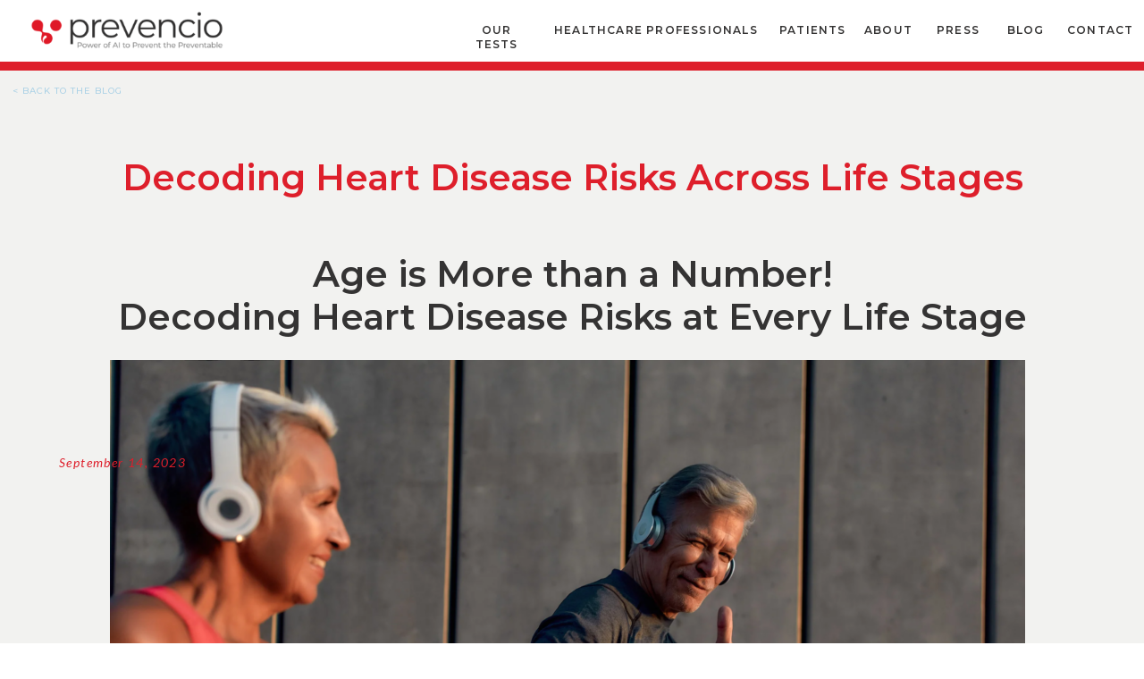

--- FILE ---
content_type: text/html; charset=UTF-8
request_url: https://prevenciomed.com/2023/09/14/heart-disease-risks-across-life-stages/
body_size: 21352
content:
<!DOCTYPE html>
<html lang="en-US" class="d">
<head>
<link rel="stylesheet" type="text/css" href="//lib.showit.co/engine/2.6.1/showit.css" />
<meta name='robots' content='index, follow, max-image-preview:large, max-snippet:-1, max-video-preview:-1' />

            <script data-no-defer="1" data-ezscrex="false" data-cfasync="false" data-pagespeed-no-defer data-cookieconsent="ignore">
                var ctPublicFunctions = {"_ajax_nonce":"832e313e8d","_rest_nonce":"7bb00c3ceb","_ajax_url":"\/wp-admin\/admin-ajax.php","_rest_url":"https:\/\/prevenciomed.com\/wp-json\/","data__cookies_type":"native","data__ajax_type":"admin_ajax","data__bot_detector_enabled":1,"data__frontend_data_log_enabled":1,"cookiePrefix":"","wprocket_detected":false,"host_url":"prevenciomed.com","text__ee_click_to_select":"Click to select the whole data","text__ee_original_email":"The complete one is","text__ee_got_it":"Got it","text__ee_blocked":"Blocked","text__ee_cannot_connect":"Cannot connect","text__ee_cannot_decode":"Can not decode email. Unknown reason","text__ee_email_decoder":"CleanTalk email decoder","text__ee_wait_for_decoding":"The magic is on the way!","text__ee_decoding_process":"Please wait a few seconds while we decode the contact data."}
            </script>
        
            <script data-no-defer="1" data-ezscrex="false" data-cfasync="false" data-pagespeed-no-defer data-cookieconsent="ignore">
                var ctPublic = {"_ajax_nonce":"832e313e8d","settings__forms__check_internal":"0","settings__forms__check_external":"0","settings__forms__force_protection":0,"settings__forms__search_test":"0","settings__data__bot_detector_enabled":1,"settings__sfw__anti_crawler":0,"blog_home":"https:\/\/prevenciomed.com\/","pixel__setting":"3","pixel__enabled":false,"pixel__url":"https:\/\/moderate9-v4.cleantalk.org\/pixel\/c8b174f9de6114b3688fab08c3e336b7.gif","data__email_check_before_post":"1","data__email_check_exist_post":1,"data__cookies_type":"native","data__key_is_ok":true,"data__visible_fields_required":true,"wl_brandname":"Anti-Spam by CleanTalk","wl_brandname_short":"CleanTalk","ct_checkjs_key":741545493,"emailEncoderPassKey":"7e3454cf6953c23a37c3376a5716a9e2","bot_detector_forms_excluded":"W10=","advancedCacheExists":false,"varnishCacheExists":false,"wc_ajax_add_to_cart":false}
            </script>
        
	<!-- This site is optimized with the Yoast SEO plugin v26.3 - https://yoast.com/wordpress/plugins/seo/ -->
	<title>Decoding Heart Disease Risks Across Life Stages</title>
	<meta name="description" content="Dive deep into understanding heart disease risks across various life stages. From childhood foundations to senior nuances, explore how age, genetics, lifestyle, and environment shape our heart&#039;s health." />
	<link rel="canonical" href="https://prevenciomed.com/2023/09/14/heart-disease-risks-across-life-stages/" />
	<meta property="og:locale" content="en_US" />
	<meta property="og:type" content="article" />
	<meta property="og:title" content="Decoding Heart Disease Risks Across Life Stages" />
	<meta property="og:description" content="Dive deep into understanding heart disease risks across various life stages. From childhood foundations to senior nuances, explore how age, genetics, lifestyle, and environment shape our heart&#039;s health." />
	<meta property="og:url" content="https://prevenciomed.com/2023/09/14/heart-disease-risks-across-life-stages/" />
	<meta property="og:site_name" content="prevenciomed.com" />
	<meta property="article:published_time" content="2023-09-14T06:25:24+00:00" />
	<meta property="article:modified_time" content="2023-09-14T07:10:40+00:00" />
	<meta property="og:image" content="https://prevenciomed.com/wp-content/uploads/sites/33844/2023/09/s3new.png" />
	<meta property="og:image:width" content="2400" />
	<meta property="og:image:height" content="1602" />
	<meta property="og:image:type" content="image/png" />
	<meta name="author" content="Rhonda Rhyne" />
	<meta name="twitter:card" content="summary_large_image" />
	<meta name="twitter:label1" content="Written by" />
	<meta name="twitter:data1" content="Rhonda Rhyne" />
	<meta name="twitter:label2" content="Est. reading time" />
	<meta name="twitter:data2" content="7 minutes" />
	<script type="application/ld+json" class="yoast-schema-graph">{"@context":"https://schema.org","@graph":[{"@type":"Article","@id":"https://prevenciomed.com/2023/09/14/heart-disease-risks-across-life-stages/#article","isPartOf":{"@id":"https://prevenciomed.com/2023/09/14/heart-disease-risks-across-life-stages/"},"author":{"name":"Rhonda Rhyne","@id":"https://prevenciomed.com/#/schema/person/daf1a4cbb0572fb1e23aec1aec7709d0"},"headline":"Decoding Heart Disease Risks Across Life Stages","datePublished":"2023-09-14T06:25:24+00:00","dateModified":"2023-09-14T07:10:40+00:00","mainEntityOfPage":{"@id":"https://prevenciomed.com/2023/09/14/heart-disease-risks-across-life-stages/"},"wordCount":1404,"commentCount":0,"publisher":{"@id":"https://prevenciomed.com/#organization"},"image":{"@id":"https://prevenciomed.com/2023/09/14/heart-disease-risks-across-life-stages/#primaryimage"},"thumbnailUrl":"https://prevenciomed.com/wp-content/uploads/sites/33844/2023/09/s3new.png","keywords":["Heart Disease"],"inLanguage":"en-US","potentialAction":[{"@type":"CommentAction","name":"Comment","target":["https://prevenciomed.com/2023/09/14/heart-disease-risks-across-life-stages/#respond"]}]},{"@type":"WebPage","@id":"https://prevenciomed.com/2023/09/14/heart-disease-risks-across-life-stages/","url":"https://prevenciomed.com/2023/09/14/heart-disease-risks-across-life-stages/","name":"Decoding Heart Disease Risks Across Life Stages","isPartOf":{"@id":"https://prevenciomed.com/#website"},"primaryImageOfPage":{"@id":"https://prevenciomed.com/2023/09/14/heart-disease-risks-across-life-stages/#primaryimage"},"image":{"@id":"https://prevenciomed.com/2023/09/14/heart-disease-risks-across-life-stages/#primaryimage"},"thumbnailUrl":"https://prevenciomed.com/wp-content/uploads/sites/33844/2023/09/s3new.png","datePublished":"2023-09-14T06:25:24+00:00","dateModified":"2023-09-14T07:10:40+00:00","description":"Dive deep into understanding heart disease risks across various life stages. From childhood foundations to senior nuances, explore how age, genetics, lifestyle, and environment shape our heart's health.","breadcrumb":{"@id":"https://prevenciomed.com/2023/09/14/heart-disease-risks-across-life-stages/#breadcrumb"},"inLanguage":"en-US","potentialAction":[{"@type":"ReadAction","target":["https://prevenciomed.com/2023/09/14/heart-disease-risks-across-life-stages/"]}]},{"@type":"ImageObject","inLanguage":"en-US","@id":"https://prevenciomed.com/2023/09/14/heart-disease-risks-across-life-stages/#primaryimage","url":"https://prevenciomed.com/wp-content/uploads/sites/33844/2023/09/s3new.png","contentUrl":"https://prevenciomed.com/wp-content/uploads/sites/33844/2023/09/s3new.png","width":2400,"height":1602,"caption":"Age is just a number. Cheerful and sportive middle-aged couple in headphones running together through the city street in the morning"},{"@type":"BreadcrumbList","@id":"https://prevenciomed.com/2023/09/14/heart-disease-risks-across-life-stages/#breadcrumb","itemListElement":[{"@type":"ListItem","position":1,"name":"Home","item":"https://prevenciomed.com/"},{"@type":"ListItem","position":2,"name":"Blog","item":"https://prevenciomed.com/blog/"},{"@type":"ListItem","position":3,"name":"Decoding Heart Disease Risks Across Life Stages"}]},{"@type":"WebSite","@id":"https://prevenciomed.com/#website","url":"https://prevenciomed.com/","name":"prevenciomed.com","description":"","publisher":{"@id":"https://prevenciomed.com/#organization"},"potentialAction":[{"@type":"SearchAction","target":{"@type":"EntryPoint","urlTemplate":"https://prevenciomed.com/?s={search_term_string}"},"query-input":{"@type":"PropertyValueSpecification","valueRequired":true,"valueName":"search_term_string"}}],"inLanguage":"en-US"},{"@type":"Organization","@id":"https://prevenciomed.com/#organization","name":"Prevencio Med","url":"https://prevenciomed.com/","logo":{"@type":"ImageObject","inLanguage":"en-US","@id":"https://prevenciomed.com/#/schema/logo/image/","url":"https://prevenciomed.com/wp-content/uploads/sites/33844/2023/05/Prevencio_Logo_Color.png","contentUrl":"https://prevenciomed.com/wp-content/uploads/sites/33844/2023/05/Prevencio_Logo_Color.png","width":2000,"height":2000,"caption":"Prevencio Med"},"image":{"@id":"https://prevenciomed.com/#/schema/logo/image/"}},{"@type":"Person","@id":"https://prevenciomed.com/#/schema/person/daf1a4cbb0572fb1e23aec1aec7709d0","name":"Rhonda Rhyne","image":{"@type":"ImageObject","inLanguage":"en-US","@id":"https://prevenciomed.com/#/schema/person/image/","url":"https://secure.gravatar.com/avatar/f63720d9e1a405cd603cb5d1a9ce2dbaca346e34934f8559e5a1826a4fc33471?s=96&d=mm&r=g","contentUrl":"https://secure.gravatar.com/avatar/f63720d9e1a405cd603cb5d1a9ce2dbaca346e34934f8559e5a1826a4fc33471?s=96&d=mm&r=g","caption":"Rhonda Rhyne"},"url":"https://prevenciomed.com/author/splihaoutlook-com-2/"}]}</script>
	<!-- / Yoast SEO plugin. -->


<link rel='dns-prefetch' href='//fd.cleantalk.org' />
<link rel="alternate" type="application/rss+xml" title="prevenciomed.com &raquo; Feed" href="https://prevenciomed.com/feed/" />
<link rel="alternate" type="application/rss+xml" title="prevenciomed.com &raquo; Comments Feed" href="https://prevenciomed.com/comments/feed/" />
<link rel="alternate" type="application/rss+xml" title="prevenciomed.com &raquo; Decoding Heart Disease Risks Across Life Stages Comments Feed" href="https://prevenciomed.com/2023/09/14/heart-disease-risks-across-life-stages/feed/" />
<script type="text/javascript">
/* <![CDATA[ */
window._wpemojiSettings = {"baseUrl":"https:\/\/s.w.org\/images\/core\/emoji\/16.0.1\/72x72\/","ext":".png","svgUrl":"https:\/\/s.w.org\/images\/core\/emoji\/16.0.1\/svg\/","svgExt":".svg","source":{"concatemoji":"https:\/\/prevenciomed.com\/wp-includes\/js\/wp-emoji-release.min.js?ver=6.8.3"}};
/*! This file is auto-generated */
!function(s,n){var o,i,e;function c(e){try{var t={supportTests:e,timestamp:(new Date).valueOf()};sessionStorage.setItem(o,JSON.stringify(t))}catch(e){}}function p(e,t,n){e.clearRect(0,0,e.canvas.width,e.canvas.height),e.fillText(t,0,0);var t=new Uint32Array(e.getImageData(0,0,e.canvas.width,e.canvas.height).data),a=(e.clearRect(0,0,e.canvas.width,e.canvas.height),e.fillText(n,0,0),new Uint32Array(e.getImageData(0,0,e.canvas.width,e.canvas.height).data));return t.every(function(e,t){return e===a[t]})}function u(e,t){e.clearRect(0,0,e.canvas.width,e.canvas.height),e.fillText(t,0,0);for(var n=e.getImageData(16,16,1,1),a=0;a<n.data.length;a++)if(0!==n.data[a])return!1;return!0}function f(e,t,n,a){switch(t){case"flag":return n(e,"\ud83c\udff3\ufe0f\u200d\u26a7\ufe0f","\ud83c\udff3\ufe0f\u200b\u26a7\ufe0f")?!1:!n(e,"\ud83c\udde8\ud83c\uddf6","\ud83c\udde8\u200b\ud83c\uddf6")&&!n(e,"\ud83c\udff4\udb40\udc67\udb40\udc62\udb40\udc65\udb40\udc6e\udb40\udc67\udb40\udc7f","\ud83c\udff4\u200b\udb40\udc67\u200b\udb40\udc62\u200b\udb40\udc65\u200b\udb40\udc6e\u200b\udb40\udc67\u200b\udb40\udc7f");case"emoji":return!a(e,"\ud83e\udedf")}return!1}function g(e,t,n,a){var r="undefined"!=typeof WorkerGlobalScope&&self instanceof WorkerGlobalScope?new OffscreenCanvas(300,150):s.createElement("canvas"),o=r.getContext("2d",{willReadFrequently:!0}),i=(o.textBaseline="top",o.font="600 32px Arial",{});return e.forEach(function(e){i[e]=t(o,e,n,a)}),i}function t(e){var t=s.createElement("script");t.src=e,t.defer=!0,s.head.appendChild(t)}"undefined"!=typeof Promise&&(o="wpEmojiSettingsSupports",i=["flag","emoji"],n.supports={everything:!0,everythingExceptFlag:!0},e=new Promise(function(e){s.addEventListener("DOMContentLoaded",e,{once:!0})}),new Promise(function(t){var n=function(){try{var e=JSON.parse(sessionStorage.getItem(o));if("object"==typeof e&&"number"==typeof e.timestamp&&(new Date).valueOf()<e.timestamp+604800&&"object"==typeof e.supportTests)return e.supportTests}catch(e){}return null}();if(!n){if("undefined"!=typeof Worker&&"undefined"!=typeof OffscreenCanvas&&"undefined"!=typeof URL&&URL.createObjectURL&&"undefined"!=typeof Blob)try{var e="postMessage("+g.toString()+"("+[JSON.stringify(i),f.toString(),p.toString(),u.toString()].join(",")+"));",a=new Blob([e],{type:"text/javascript"}),r=new Worker(URL.createObjectURL(a),{name:"wpTestEmojiSupports"});return void(r.onmessage=function(e){c(n=e.data),r.terminate(),t(n)})}catch(e){}c(n=g(i,f,p,u))}t(n)}).then(function(e){for(var t in e)n.supports[t]=e[t],n.supports.everything=n.supports.everything&&n.supports[t],"flag"!==t&&(n.supports.everythingExceptFlag=n.supports.everythingExceptFlag&&n.supports[t]);n.supports.everythingExceptFlag=n.supports.everythingExceptFlag&&!n.supports.flag,n.DOMReady=!1,n.readyCallback=function(){n.DOMReady=!0}}).then(function(){return e}).then(function(){var e;n.supports.everything||(n.readyCallback(),(e=n.source||{}).concatemoji?t(e.concatemoji):e.wpemoji&&e.twemoji&&(t(e.twemoji),t(e.wpemoji)))}))}((window,document),window._wpemojiSettings);
/* ]]> */
</script>
<style id='wp-emoji-styles-inline-css' type='text/css'>

	img.wp-smiley, img.emoji {
		display: inline !important;
		border: none !important;
		box-shadow: none !important;
		height: 1em !important;
		width: 1em !important;
		margin: 0 0.07em !important;
		vertical-align: -0.1em !important;
		background: none !important;
		padding: 0 !important;
	}
</style>
<link rel='stylesheet' id='wp-block-library-css' href='https://prevenciomed.com/wp-includes/css/dist/block-library/style.min.css?ver=6.8.3' type='text/css' media='all' />
<style id='classic-theme-styles-inline-css' type='text/css'>
/*! This file is auto-generated */
.wp-block-button__link{color:#fff;background-color:#32373c;border-radius:9999px;box-shadow:none;text-decoration:none;padding:calc(.667em + 2px) calc(1.333em + 2px);font-size:1.125em}.wp-block-file__button{background:#32373c;color:#fff;text-decoration:none}
</style>
<style id='global-styles-inline-css' type='text/css'>
:root{--wp--preset--aspect-ratio--square: 1;--wp--preset--aspect-ratio--4-3: 4/3;--wp--preset--aspect-ratio--3-4: 3/4;--wp--preset--aspect-ratio--3-2: 3/2;--wp--preset--aspect-ratio--2-3: 2/3;--wp--preset--aspect-ratio--16-9: 16/9;--wp--preset--aspect-ratio--9-16: 9/16;--wp--preset--color--black: #000000;--wp--preset--color--cyan-bluish-gray: #abb8c3;--wp--preset--color--white: #ffffff;--wp--preset--color--pale-pink: #f78da7;--wp--preset--color--vivid-red: #cf2e2e;--wp--preset--color--luminous-vivid-orange: #ff6900;--wp--preset--color--luminous-vivid-amber: #fcb900;--wp--preset--color--light-green-cyan: #7bdcb5;--wp--preset--color--vivid-green-cyan: #00d084;--wp--preset--color--pale-cyan-blue: #8ed1fc;--wp--preset--color--vivid-cyan-blue: #0693e3;--wp--preset--color--vivid-purple: #9b51e0;--wp--preset--gradient--vivid-cyan-blue-to-vivid-purple: linear-gradient(135deg,rgba(6,147,227,1) 0%,rgb(155,81,224) 100%);--wp--preset--gradient--light-green-cyan-to-vivid-green-cyan: linear-gradient(135deg,rgb(122,220,180) 0%,rgb(0,208,130) 100%);--wp--preset--gradient--luminous-vivid-amber-to-luminous-vivid-orange: linear-gradient(135deg,rgba(252,185,0,1) 0%,rgba(255,105,0,1) 100%);--wp--preset--gradient--luminous-vivid-orange-to-vivid-red: linear-gradient(135deg,rgba(255,105,0,1) 0%,rgb(207,46,46) 100%);--wp--preset--gradient--very-light-gray-to-cyan-bluish-gray: linear-gradient(135deg,rgb(238,238,238) 0%,rgb(169,184,195) 100%);--wp--preset--gradient--cool-to-warm-spectrum: linear-gradient(135deg,rgb(74,234,220) 0%,rgb(151,120,209) 20%,rgb(207,42,186) 40%,rgb(238,44,130) 60%,rgb(251,105,98) 80%,rgb(254,248,76) 100%);--wp--preset--gradient--blush-light-purple: linear-gradient(135deg,rgb(255,206,236) 0%,rgb(152,150,240) 100%);--wp--preset--gradient--blush-bordeaux: linear-gradient(135deg,rgb(254,205,165) 0%,rgb(254,45,45) 50%,rgb(107,0,62) 100%);--wp--preset--gradient--luminous-dusk: linear-gradient(135deg,rgb(255,203,112) 0%,rgb(199,81,192) 50%,rgb(65,88,208) 100%);--wp--preset--gradient--pale-ocean: linear-gradient(135deg,rgb(255,245,203) 0%,rgb(182,227,212) 50%,rgb(51,167,181) 100%);--wp--preset--gradient--electric-grass: linear-gradient(135deg,rgb(202,248,128) 0%,rgb(113,206,126) 100%);--wp--preset--gradient--midnight: linear-gradient(135deg,rgb(2,3,129) 0%,rgb(40,116,252) 100%);--wp--preset--font-size--small: 13px;--wp--preset--font-size--medium: 20px;--wp--preset--font-size--large: 36px;--wp--preset--font-size--x-large: 42px;--wp--preset--spacing--20: 0.44rem;--wp--preset--spacing--30: 0.67rem;--wp--preset--spacing--40: 1rem;--wp--preset--spacing--50: 1.5rem;--wp--preset--spacing--60: 2.25rem;--wp--preset--spacing--70: 3.38rem;--wp--preset--spacing--80: 5.06rem;--wp--preset--shadow--natural: 6px 6px 9px rgba(0, 0, 0, 0.2);--wp--preset--shadow--deep: 12px 12px 50px rgba(0, 0, 0, 0.4);--wp--preset--shadow--sharp: 6px 6px 0px rgba(0, 0, 0, 0.2);--wp--preset--shadow--outlined: 6px 6px 0px -3px rgba(255, 255, 255, 1), 6px 6px rgba(0, 0, 0, 1);--wp--preset--shadow--crisp: 6px 6px 0px rgba(0, 0, 0, 1);}:where(.is-layout-flex){gap: 0.5em;}:where(.is-layout-grid){gap: 0.5em;}body .is-layout-flex{display: flex;}.is-layout-flex{flex-wrap: wrap;align-items: center;}.is-layout-flex > :is(*, div){margin: 0;}body .is-layout-grid{display: grid;}.is-layout-grid > :is(*, div){margin: 0;}:where(.wp-block-columns.is-layout-flex){gap: 2em;}:where(.wp-block-columns.is-layout-grid){gap: 2em;}:where(.wp-block-post-template.is-layout-flex){gap: 1.25em;}:where(.wp-block-post-template.is-layout-grid){gap: 1.25em;}.has-black-color{color: var(--wp--preset--color--black) !important;}.has-cyan-bluish-gray-color{color: var(--wp--preset--color--cyan-bluish-gray) !important;}.has-white-color{color: var(--wp--preset--color--white) !important;}.has-pale-pink-color{color: var(--wp--preset--color--pale-pink) !important;}.has-vivid-red-color{color: var(--wp--preset--color--vivid-red) !important;}.has-luminous-vivid-orange-color{color: var(--wp--preset--color--luminous-vivid-orange) !important;}.has-luminous-vivid-amber-color{color: var(--wp--preset--color--luminous-vivid-amber) !important;}.has-light-green-cyan-color{color: var(--wp--preset--color--light-green-cyan) !important;}.has-vivid-green-cyan-color{color: var(--wp--preset--color--vivid-green-cyan) !important;}.has-pale-cyan-blue-color{color: var(--wp--preset--color--pale-cyan-blue) !important;}.has-vivid-cyan-blue-color{color: var(--wp--preset--color--vivid-cyan-blue) !important;}.has-vivid-purple-color{color: var(--wp--preset--color--vivid-purple) !important;}.has-black-background-color{background-color: var(--wp--preset--color--black) !important;}.has-cyan-bluish-gray-background-color{background-color: var(--wp--preset--color--cyan-bluish-gray) !important;}.has-white-background-color{background-color: var(--wp--preset--color--white) !important;}.has-pale-pink-background-color{background-color: var(--wp--preset--color--pale-pink) !important;}.has-vivid-red-background-color{background-color: var(--wp--preset--color--vivid-red) !important;}.has-luminous-vivid-orange-background-color{background-color: var(--wp--preset--color--luminous-vivid-orange) !important;}.has-luminous-vivid-amber-background-color{background-color: var(--wp--preset--color--luminous-vivid-amber) !important;}.has-light-green-cyan-background-color{background-color: var(--wp--preset--color--light-green-cyan) !important;}.has-vivid-green-cyan-background-color{background-color: var(--wp--preset--color--vivid-green-cyan) !important;}.has-pale-cyan-blue-background-color{background-color: var(--wp--preset--color--pale-cyan-blue) !important;}.has-vivid-cyan-blue-background-color{background-color: var(--wp--preset--color--vivid-cyan-blue) !important;}.has-vivid-purple-background-color{background-color: var(--wp--preset--color--vivid-purple) !important;}.has-black-border-color{border-color: var(--wp--preset--color--black) !important;}.has-cyan-bluish-gray-border-color{border-color: var(--wp--preset--color--cyan-bluish-gray) !important;}.has-white-border-color{border-color: var(--wp--preset--color--white) !important;}.has-pale-pink-border-color{border-color: var(--wp--preset--color--pale-pink) !important;}.has-vivid-red-border-color{border-color: var(--wp--preset--color--vivid-red) !important;}.has-luminous-vivid-orange-border-color{border-color: var(--wp--preset--color--luminous-vivid-orange) !important;}.has-luminous-vivid-amber-border-color{border-color: var(--wp--preset--color--luminous-vivid-amber) !important;}.has-light-green-cyan-border-color{border-color: var(--wp--preset--color--light-green-cyan) !important;}.has-vivid-green-cyan-border-color{border-color: var(--wp--preset--color--vivid-green-cyan) !important;}.has-pale-cyan-blue-border-color{border-color: var(--wp--preset--color--pale-cyan-blue) !important;}.has-vivid-cyan-blue-border-color{border-color: var(--wp--preset--color--vivid-cyan-blue) !important;}.has-vivid-purple-border-color{border-color: var(--wp--preset--color--vivid-purple) !important;}.has-vivid-cyan-blue-to-vivid-purple-gradient-background{background: var(--wp--preset--gradient--vivid-cyan-blue-to-vivid-purple) !important;}.has-light-green-cyan-to-vivid-green-cyan-gradient-background{background: var(--wp--preset--gradient--light-green-cyan-to-vivid-green-cyan) !important;}.has-luminous-vivid-amber-to-luminous-vivid-orange-gradient-background{background: var(--wp--preset--gradient--luminous-vivid-amber-to-luminous-vivid-orange) !important;}.has-luminous-vivid-orange-to-vivid-red-gradient-background{background: var(--wp--preset--gradient--luminous-vivid-orange-to-vivid-red) !important;}.has-very-light-gray-to-cyan-bluish-gray-gradient-background{background: var(--wp--preset--gradient--very-light-gray-to-cyan-bluish-gray) !important;}.has-cool-to-warm-spectrum-gradient-background{background: var(--wp--preset--gradient--cool-to-warm-spectrum) !important;}.has-blush-light-purple-gradient-background{background: var(--wp--preset--gradient--blush-light-purple) !important;}.has-blush-bordeaux-gradient-background{background: var(--wp--preset--gradient--blush-bordeaux) !important;}.has-luminous-dusk-gradient-background{background: var(--wp--preset--gradient--luminous-dusk) !important;}.has-pale-ocean-gradient-background{background: var(--wp--preset--gradient--pale-ocean) !important;}.has-electric-grass-gradient-background{background: var(--wp--preset--gradient--electric-grass) !important;}.has-midnight-gradient-background{background: var(--wp--preset--gradient--midnight) !important;}.has-small-font-size{font-size: var(--wp--preset--font-size--small) !important;}.has-medium-font-size{font-size: var(--wp--preset--font-size--medium) !important;}.has-large-font-size{font-size: var(--wp--preset--font-size--large) !important;}.has-x-large-font-size{font-size: var(--wp--preset--font-size--x-large) !important;}
:where(.wp-block-post-template.is-layout-flex){gap: 1.25em;}:where(.wp-block-post-template.is-layout-grid){gap: 1.25em;}
:where(.wp-block-columns.is-layout-flex){gap: 2em;}:where(.wp-block-columns.is-layout-grid){gap: 2em;}
:root :where(.wp-block-pullquote){font-size: 1.5em;line-height: 1.6;}
</style>
<link rel='stylesheet' id='cleantalk-public-css-css' href='https://prevenciomed.com/wp-content/plugins/cleantalk-spam-protect/css/cleantalk-public.min.css?ver=6.67_1762445086' type='text/css' media='all' />
<link rel='stylesheet' id='cleantalk-email-decoder-css-css' href='https://prevenciomed.com/wp-content/plugins/cleantalk-spam-protect/css/cleantalk-email-decoder.min.css?ver=6.67_1762445086' type='text/css' media='all' />
<script type="text/javascript" src="https://prevenciomed.com/wp-content/plugins/cleantalk-spam-protect/js/apbct-public-bundle.min.js?ver=6.67_1762445087" id="apbct-public-bundle.min-js-js"></script>
<script type="text/javascript" src="https://fd.cleantalk.org/ct-bot-detector-wrapper.js?ver=6.67" id="ct_bot_detector-js" defer="defer" data-wp-strategy="defer"></script>
<script type="text/javascript" src="https://prevenciomed.com/wp-includes/js/jquery/jquery.min.js?ver=3.7.1" id="jquery-core-js"></script>
<script type="text/javascript" src="https://prevenciomed.com/wp-includes/js/jquery/jquery-migrate.min.js?ver=3.4.1" id="jquery-migrate-js"></script>
<script type="text/javascript" src="https://prevenciomed.com/wp-content/plugins/showit/public/js/showit.js?ver=1765944571" id="si-script-js"></script>
<link rel="https://api.w.org/" href="https://prevenciomed.com/wp-json/" /><link rel="alternate" title="JSON" type="application/json" href="https://prevenciomed.com/wp-json/wp/v2/posts/94" /><link rel="EditURI" type="application/rsd+xml" title="RSD" href="https://prevenciomed.com/xmlrpc.php?rsd" />
<link rel='shortlink' href='https://prevenciomed.com/?p=94' />
<link rel="alternate" title="oEmbed (JSON)" type="application/json+oembed" href="https://prevenciomed.com/wp-json/oembed/1.0/embed?url=https%3A%2F%2Fprevenciomed.com%2F2023%2F09%2F14%2Fheart-disease-risks-across-life-stages%2F" />
<link rel="alternate" title="oEmbed (XML)" type="text/xml+oembed" href="https://prevenciomed.com/wp-json/oembed/1.0/embed?url=https%3A%2F%2Fprevenciomed.com%2F2023%2F09%2F14%2Fheart-disease-risks-across-life-stages%2F&#038;format=xml" />

<meta charset="UTF-8" />
<meta name="viewport" content="width=device-width, initial-scale=1" />
<link rel="icon" type="image/png" href="//static.showit.co/200/AbpVSnNiS66BZ3UI0oWjDA/192489/prevencio_favicon.png" />
<link rel="preconnect" href="https://static.showit.co" />

<link rel="preconnect" href="https://fonts.googleapis.com">
<link rel="preconnect" href="https://fonts.gstatic.com" crossorigin>
<link href="https://fonts.googleapis.com/css?family=Montserrat:600|Montserrat:500|Lato:regular|Lato:italic|Montserrat:400" rel="stylesheet" type="text/css"/>
<script id="init_data" type="application/json">
{"mobile":{"w":320},"desktop":{"w":1200,"defaultTrIn":{"type":"fade"},"defaultTrOut":{"type":"fade"},"bgFillType":"color","bgColor":"#000000:0"},"sid":"xty1zrgnrkk275lyzrjfmq","break":768,"assetURL":"//static.showit.co","contactFormId":"192489/327385","cfAction":"aHR0cHM6Ly9jbGllbnRzZXJ2aWNlLnNob3dpdC5jb20vY29udGFjdGZvcm0=","sgAction":"aHR0cHM6Ly9jbGllbnRzZXJ2aWNlLnNob3dpdC5jby9zb2NpYWxncmlk","blockData":[{"slug":"header","visible":"a","states":[],"d":{"h":69,"w":1200,"locking":{"scrollOffset":1},"bgFillType":"color","bgColor":"colors-7","bgMediaType":"none"},"m":{"h":60,"w":320,"locking":{"scrollOffset":1},"bgFillType":"color","bgColor":"colors-7","bgMediaType":"none"}},{"slug":"red-bar","visible":"a","states":[],"d":{"h":10,"w":1200,"bgFillType":"color","bgColor":"colors-3","bgMediaType":"none"},"m":{"h":15,"w":320,"bgFillType":"color","bgColor":"colors-3","bgMediaType":"none"}},{"slug":"post-title","visible":"a","states":[],"d":{"h":204,"w":1200,"locking":{"offset":100},"nature":"dH","bgFillType":"color","bgColor":"colors-6","bgMediaType":"none"},"m":{"h":148,"w":320,"nature":"dH","bgFillType":"color","bgColor":"colors-6","bgMediaType":"none"}},{"slug":"post-meta","visible":"a","states":[],"d":{"h":300,"w":1200,"nature":"dH","bgFillType":"color","bgColor":"colors-6","bgMediaType":"none"},"m":{"h":709,"w":320,"nature":"dH","bgFillType":"color","bgColor":"colors-6","bgMediaType":"none"}},{"slug":"pagination","visible":"a","states":[],"d":{"h":125,"w":1200,"nature":"dH","bgFillType":"color","bgColor":"colors-6","bgMediaType":"none"},"m":{"h":86,"w":320,"nature":"dH","bgFillType":"color","bgColor":"colors-6","bgMediaType":"none"}},{"slug":"recent-posts","visible":"a","states":[{"d":{"bgFillType":"color","bgColor":"#000000:0","bgMediaType":"none"},"m":{"bgFillType":"color","bgColor":"#000000:0","bgMediaType":"none"},"slug":"view-1"},{"d":{"bgFillType":"color","bgColor":"#000000:0","bgMediaType":"none"},"m":{"bgFillType":"color","bgColor":"#000000:0","bgMediaType":"none"},"slug":"view-2"},{"d":{"bgFillType":"color","bgColor":"#000000:0","bgMediaType":"none"},"m":{"bgFillType":"color","bgColor":"#000000:0","bgMediaType":"none"},"slug":"view-3"}],"d":{"h":500,"w":1200,"nature":"dH","bgFillType":"color","bgColor":"colors-6","bgMediaType":"none"},"m":{"h":964,"w":320,"nature":"dH","bgFillType":"color","bgColor":"colors-6","bgMediaType":"none"},"wpPostLookup":true,"stateTrans":[{},{},{}]},{"slug":"footer","visible":"a","states":[],"d":{"h":400,"w":1200,"bgFillType":"color","bgColor":"colors-2","bgMediaType":"none"},"m":{"h":500,"w":320,"bgFillType":"color","bgColor":"colors-2","bgMediaType":"none"}},{"slug":"mobile-nav","visible":"m","states":[],"d":{"h":200,"w":1200,"bgFillType":"color","bgColor":"colors-7","bgMediaType":"none"},"m":{"h":600,"w":320,"locking":{"side":"t"},"nature":"wH","bgFillType":"color","bgColor":"colors-2","bgMediaType":"none"}}],"elementData":[{"type":"icon","visible":"m","id":"header_0","blockId":"header","m":{"x":265,"y":12,"w":37,"h":37,"a":0},"d":{"x":1161,"y":37,"w":35,"h":35,"a":0},"pc":[{"type":"show","block":"mobile-nav"}]},{"type":"text","visible":"d","id":"header_1","blockId":"header","m":{"x":109,"y":22,"w":102,"h":17,"a":0},"d":{"x":1114,"y":26,"w":70,"h":19,"a":0,"lockH":"r"}},{"type":"text","visible":"d","id":"header_2","blockId":"header","m":{"x":109,"y":22,"w":102,"h":17,"a":0},"d":{"x":964,"y":26,"w":56,"h":19,"a":0,"lockH":"r"}},{"type":"text","visible":"d","id":"header_3","blockId":"header","m":{"x":109,"y":22,"w":102,"h":17,"a":0},"d":{"x":886,"y":26,"w":56,"h":19,"a":0,"lockH":"r"}},{"type":"text","visible":"d","id":"header_4","blockId":"header","m":{"x":109,"y":22,"w":102,"h":17,"a":0},"d":{"x":792,"y":26,"w":72,"h":19,"a":0,"lockH":"r"}},{"type":"text","visible":"d","id":"header_5","blockId":"header","m":{"x":109,"y":22,"w":102,"h":17,"a":0},"d":{"x":539,"y":26,"w":230,"h":19,"a":0,"lockH":"r"}},{"type":"text","visible":"d","id":"header_6","blockId":"header","m":{"x":109,"y":22,"w":102,"h":17,"a":0},"d":{"x":434,"y":26,"w":83,"h":19,"a":0,"lockH":"r"}},{"type":"graphic","visible":"a","id":"header_7","blockId":"header","m":{"x":-9,"y":6,"w":200,"h":48,"a":0},"d":{"x":0,"y":3,"w":284,"h":63,"a":0,"lockH":"l"},"c":{"key":"yPyszCbyTi6PY17NaBt5Gw/192489/prevencio_logo_color_tagline.png","aspect_ratio":1}},{"type":"text","visible":"d","id":"header_8","blockId":"header","m":{"x":109,"y":22,"w":102,"h":17,"a":0},"d":{"x":1043,"y":26,"w":49,"h":19,"a":0,"lockH":"r"}},{"type":"text","visible":"a","id":"post-title_0","blockId":"post-title","m":{"x":20,"y":67,"w":280,"h":60,"a":0},"d":{"x":80,"y":100,"w":1042,"h":44,"a":0}},{"type":"text","visible":"a","id":"post-title_1","blockId":"post-title","m":{"x":11,"y":22,"w":186,"h":16,"a":0},"d":{"x":14,"y":16,"w":219,"h":19,"a":0,"lockH":"l"}},{"type":"text","visible":"a","id":"post-meta_0","blockId":"post-meta","m":{"x":20,"y":0,"w":280,"h":630,"a":0},"d":{"x":26,"y":0,"w":1149,"h":203,"a":0}},{"type":"text","visible":"a","id":"post-meta_1","blockId":"post-meta","m":{"x":20,"y":655,"w":220,"h":22,"a":0,"lockV":"b"},"d":{"x":26,"y":225,"w":255,"h":19,"a":0}},{"type":"text","visible":"a","id":"pagination_0","blockId":"pagination","m":{"x":12,"y":0,"w":296,"h":20,"a":0},"d":{"x":632.75,"y":32,"w":506.02,"h":29.018,"a":0,"lockH":"r"}},{"type":"text","visible":"a","id":"pagination_1","blockId":"pagination","m":{"x":12,"y":59,"w":296,"h":17,"a":0,"lockV":"b"},"d":{"x":50,"y":34,"w":527.021,"h":29.022,"a":0,"lockH":"l"}},{"type":"text","visible":"a","id":"recent-posts_0","blockId":"recent-posts","m":{"x":17,"y":890,"w":286,"h":17,"a":0,"lockV":"b"},"d":{"x":392,"y":434,"w":436,"h":19,"a":0,"lockV":"b"}},{"type":"text","visible":"a","id":"recent-posts_view-1_0","blockId":"recent-posts","m":{"x":48,"y":261,"w":224,"h":22,"a":0,"lockV":"b"},"d":{"x":98,"y":363,"w":308,"h":23,"a":0}},{"type":"graphic","visible":"a","id":"recent-posts_view-1_1","blockId":"recent-posts","m":{"x":48,"y":99,"w":224,"h":149,"a":0,"lockV":"b"},"d":{"x":98,"y":114,"w":308,"h":232,"a":0},"c":{"key":"cl1dX1clRLmP8v9N9PbwPA/192489/istock-1132211698.jpg","aspect_ratio":1.49859}},{"type":"text","visible":"a","id":"recent-posts_view-2_0","blockId":"recent-posts","m":{"x":48,"y":528,"w":224,"h":22,"a":0,"lockV":"b"},"d":{"x":446,"y":363,"w":308,"h":23,"a":0}},{"type":"graphic","visible":"a","id":"recent-posts_view-2_1","blockId":"recent-posts","m":{"x":48,"y":366,"w":224,"h":149,"a":0,"lockV":"b"},"d":{"x":446,"y":114,"w":308,"h":232,"a":0},"c":{"key":"cl1dX1clRLmP8v9N9PbwPA/192489/istock-1132211698.jpg","aspect_ratio":1.49859}},{"type":"text","visible":"a","id":"recent-posts_view-3_0","blockId":"recent-posts","m":{"x":48,"y":792,"w":224,"h":22,"a":0,"lockV":"b"},"d":{"x":796,"y":363,"w":308,"h":23,"a":0}},{"type":"graphic","visible":"a","id":"recent-posts_view-3_1","blockId":"recent-posts","m":{"x":48,"y":630,"w":224,"h":149,"a":0,"lockV":"b"},"d":{"x":796,"y":114,"w":308,"h":232,"a":0},"c":{"key":"cl1dX1clRLmP8v9N9PbwPA/192489/istock-1132211698.jpg","aspect_ratio":1.49859}},{"type":"text","visible":"a","id":"recent-posts_2","blockId":"recent-posts","m":{"x":17,"y":42,"w":286,"h":17,"a":0},"d":{"x":382,"y":54,"w":436,"h":19,"a":0}},{"type":"simple","visible":"a","id":"footer_0","blockId":"footer","m":{"x":0,"y":462,"w":320,"h":38,"a":0},"d":{"x":0,"y":356,"w":1200,"h":44,"a":0,"lockH":"s"}},{"type":"text","visible":"a","id":"footer_1","blockId":"footer","m":{"x":19,"y":455,"w":282,"h":26,"a":0},"d":{"x":412,"y":369,"w":499,"h":19,"a":0}},{"type":"icon","visible":"a","id":"footer_2","blockId":"footer","m":{"x":78,"y":314,"w":23,"h":23,"a":0},"d":{"x":951,"y":131,"w":29,"h":28,"a":0,"lockH":"r"}},{"type":"icon","visible":"a","id":"footer_3","blockId":"footer","m":{"x":110,"y":314,"w":23,"h":23,"a":0},"d":{"x":991,"y":131,"w":29,"h":28,"a":0,"lockH":"r"}},{"type":"icon","visible":"a","id":"footer_4","blockId":"footer","m":{"x":147,"y":314,"w":23,"h":23,"a":0},"d":{"x":1035,"y":131,"w":29,"h":28,"a":0,"lockH":"r"}},{"type":"icon","visible":"a","id":"footer_5","blockId":"footer","m":{"x":183,"y":314,"w":23,"h":23,"a":0},"d":{"x":1080,"y":131,"w":29,"h":28,"a":0,"lockH":"r"}},{"type":"icon","visible":"a","id":"footer_6","blockId":"footer","m":{"x":220,"y":314,"w":23,"h":23,"a":0},"d":{"x":1124,"y":131,"w":29,"h":28,"a":0,"lockH":"r"}},{"type":"line","visible":"a","id":"footer_7","blockId":"footer","m":{"x":48,"y":295,"w":224,"a":0},"d":{"x":280,"y":115,"w":883,"h":1,"a":0,"lockH":"s"}},{"type":"text","visible":"a","id":"footer_8","blockId":"footer","m":{"x":109,"y":266,"w":102,"h":17,"a":0},"d":{"x":1076,"y":82,"w":67,"h":19,"a":0,"lockH":"r"}},{"type":"text","visible":"a","id":"footer_9","blockId":"footer","m":{"x":109,"y":240,"w":102,"h":17,"a":0},"d":{"x":989,"y":82,"w":51,"h":19,"a":0,"lockH":"r"}},{"type":"text","visible":"a","id":"footer_10","blockId":"footer","m":{"x":109,"y":214,"w":102,"h":17,"a":0},"d":{"x":901,"y":82,"w":51,"h":19,"a":0,"lockH":"r"}},{"type":"text","visible":"a","id":"footer_11","blockId":"footer","m":{"x":109,"y":189,"w":102,"h":17,"a":0},"d":{"x":807,"y":82,"w":58,"h":19,"a":0,"lockH":"r"}},{"type":"text","visible":"a","id":"footer_12","blockId":"footer","m":{"x":109,"y":163,"w":102,"h":17,"a":0},"d":{"x":698,"y":82,"w":73,"h":19,"a":0,"lockH":"r"}},{"type":"text","visible":"a","id":"footer_13","blockId":"footer","m":{"x":48,"y":137,"w":224,"h":17,"a":0},"d":{"x":436,"y":82,"w":225,"h":19,"a":0,"lockH":"r"}},{"type":"text","visible":"a","id":"footer_14","blockId":"footer","m":{"x":109,"y":111,"w":102,"h":17,"a":0},"d":{"x":316,"y":82,"w":84,"h":19,"a":0,"lockH":"r"}},{"type":"graphic","visible":"a","id":"footer_15","blockId":"footer","m":{"x":48,"y":47,"w":224,"h":41,"a":0},"d":{"x":-17,"y":92,"w":280,"h":45,"a":0,"lockH":"l"},"c":{"key":"fA8Yq08fQ5GLzMyRu5xuvQ/192489/prevencio_logo_white_tagline.png","aspect_ratio":1}},{"type":"icon","visible":"m","id":"mobile-nav_0","blockId":"mobile-nav","m":{"x":278,"y":12,"w":30,"h":33,"a":0},"d":{"x":1161,"y":37,"w":35,"h":35,"a":0},"pc":[{"type":"hide","block":"mobile-nav"}]},{"type":"graphic","visible":"a","id":"mobile-nav_1","blockId":"mobile-nav","m":{"x":27,"y":6,"w":266,"h":55,"a":0},"d":{"x":530,"y":30,"w":140,"h":140,"a":0},"c":{"key":"fA8Yq08fQ5GLzMyRu5xuvQ/192489/prevencio_logo_white_tagline.png","aspect_ratio":1}},{"type":"text","visible":"a","id":"mobile-nav_2","blockId":"mobile-nav","m":{"x":96,"y":107,"w":130,"h":31,"a":0},"d":{"x":518,"y":81,"w":163.79999999999998,"h":39,"a":0}},{"type":"text","visible":"a","id":"mobile-nav_3","blockId":"mobile-nav","m":{"x":1,"y":158,"w":319,"h":31,"a":0},"d":{"x":518,"y":81,"w":163.79999999999998,"h":39,"a":0}},{"type":"text","visible":"a","id":"mobile-nav_4","blockId":"mobile-nav","m":{"x":106,"y":208,"w":110,"h":31,"a":0},"d":{"x":518,"y":81,"w":163.79999999999998,"h":39,"a":0}},{"type":"text","visible":"a","id":"mobile-nav_5","blockId":"mobile-nav","m":{"x":106,"y":259,"w":110,"h":31,"a":0},"d":{"x":518,"y":81,"w":163.79999999999998,"h":39,"a":0}},{"type":"text","visible":"a","id":"mobile-nav_6","blockId":"mobile-nav","m":{"x":106,"y":310,"w":110,"h":31,"a":0},"d":{"x":518,"y":81,"w":163.79999999999998,"h":39,"a":0}},{"type":"text","visible":"a","id":"mobile-nav_7","blockId":"mobile-nav","m":{"x":106,"y":361,"w":110,"h":31,"a":0},"d":{"x":518,"y":81,"w":163.79999999999998,"h":39,"a":0}},{"type":"icon","visible":"a","id":"mobile-nav_8","blockId":"mobile-nav","m":{"x":43,"y":547,"w":33,"h":33,"a":0,"lockV":"b"},"d":{"x":951,"y":131,"w":29,"h":28,"a":0,"lockH":"r"}},{"type":"icon","visible":"a","id":"mobile-nav_9","blockId":"mobile-nav","m":{"x":89,"y":547,"w":33,"h":33,"a":0,"lockV":"b"},"d":{"x":991,"y":131,"w":29,"h":28,"a":0,"lockH":"r"}},{"type":"icon","visible":"a","id":"mobile-nav_10","blockId":"mobile-nav","m":{"x":142,"y":547,"w":33,"h":33,"a":0,"lockV":"b"},"d":{"x":1035,"y":131,"w":29,"h":28,"a":0,"lockH":"r"}},{"type":"icon","visible":"a","id":"mobile-nav_11","blockId":"mobile-nav","m":{"x":194,"y":547,"w":33,"h":33,"a":0,"lockV":"b"},"d":{"x":1080,"y":131,"w":29,"h":28,"a":0,"lockH":"r"}},{"type":"icon","visible":"a","id":"mobile-nav_12","blockId":"mobile-nav","m":{"x":247,"y":547,"w":33,"h":33,"a":0,"lockV":"b"},"d":{"x":1124,"y":131,"w":29,"h":28,"a":0,"lockH":"r"}},{"type":"text","visible":"a","id":"mobile-nav_13","blockId":"mobile-nav","m":{"x":106,"y":411,"w":110,"h":31,"a":0},"d":{"x":518,"y":81,"w":163.79999999999998,"h":39,"a":0}},{"type":"text","visible":"a","id":"mobile-nav_14","blockId":"mobile-nav","m":{"x":50,"y":462,"w":222,"h":31,"a":0},"d":{"x":518,"y":81,"w":163.79999999999998,"h":39,"a":0}}]}
</script>
<link
rel="stylesheet"
type="text/css"
href="https://cdnjs.cloudflare.com/ajax/libs/animate.css/3.4.0/animate.min.css"
/>


<script src="//lib.showit.co/engine/2.6.1/showit-lib.min.js"></script>
<script src="//lib.showit.co/engine/2.6.1/showit.min.js"></script>
<script>

function initPage(){

}
</script>

<style id="si-page-css">
html.m {background-color:rgba(0,0,0,0);}
html.d {background-color:rgba(0,0,0,0);}
.d .se:has(.st-primary) {border-radius:10px;box-shadow:none;opacity:1;overflow:hidden;}
.d .st-primary {padding:10px 14px 10px 14px;border-width:0px;border-color:rgba(0,0,0,1);background-color:rgba(0,0,0,1);background-image:none;border-radius:inherit;transition-duration:0.5s;}
.d .st-primary span {color:rgba(255,255,255,1);font-family:'Montserrat';font-weight:500;font-style:normal;font-size:14px;text-align:center;text-transform:uppercase;letter-spacing:0.1em;line-height:1.4;transition-duration:0.5s;}
.d .se:has(.st-primary:hover), .d .se:has(.trigger-child-hovers:hover .st-primary) {}
.d .st-primary.se-button:hover, .d .trigger-child-hovers:hover .st-primary.se-button {background-color:rgba(0,0,0,1);background-image:none;transition-property:background-color,background-image;}
.d .st-primary.se-button:hover span, .d .trigger-child-hovers:hover .st-primary.se-button span {}
.m .se:has(.st-primary) {border-radius:10px;box-shadow:none;opacity:1;overflow:hidden;}
.m .st-primary {padding:10px 14px 10px 14px;border-width:0px;border-color:rgba(0,0,0,1);background-color:rgba(0,0,0,1);background-image:none;border-radius:inherit;}
.m .st-primary span {color:rgba(255,255,255,1);font-family:'Montserrat';font-weight:500;font-style:normal;font-size:12px;text-align:center;text-transform:uppercase;letter-spacing:0.1em;line-height:1.4;}
.d .se:has(.st-secondary) {border-radius:10px;box-shadow:none;opacity:1;overflow:hidden;}
.d .st-secondary {padding:10px 14px 10px 14px;border-width:2px;border-color:rgba(0,0,0,1);background-color:rgba(0,0,0,0);background-image:none;border-radius:inherit;transition-duration:0.5s;}
.d .st-secondary span {color:rgba(0,0,0,1);font-family:'Montserrat';font-weight:500;font-style:normal;font-size:14px;text-align:center;text-transform:uppercase;letter-spacing:0.1em;line-height:1.4;transition-duration:0.5s;}
.d .se:has(.st-secondary:hover), .d .se:has(.trigger-child-hovers:hover .st-secondary) {}
.d .st-secondary.se-button:hover, .d .trigger-child-hovers:hover .st-secondary.se-button {border-color:rgba(0,0,0,0.7);background-color:rgba(0,0,0,0);background-image:none;transition-property:border-color,background-color,background-image;}
.d .st-secondary.se-button:hover span, .d .trigger-child-hovers:hover .st-secondary.se-button span {color:rgba(0,0,0,0.7);transition-property:color;}
.m .se:has(.st-secondary) {border-radius:10px;box-shadow:none;opacity:1;overflow:hidden;}
.m .st-secondary {padding:10px 14px 10px 14px;border-width:2px;border-color:rgba(0,0,0,1);background-color:rgba(0,0,0,0);background-image:none;border-radius:inherit;}
.m .st-secondary span {color:rgba(0,0,0,1);font-family:'Montserrat';font-weight:500;font-style:normal;font-size:12px;text-align:center;text-transform:uppercase;letter-spacing:0.1em;line-height:1.4;}
.d .st-d-title,.d .se-wpt h1 {color:rgba(52,51,51,1);line-height:1.2;letter-spacing:0em;font-size:54px;text-align:left;font-family:'Montserrat';font-weight:400;font-style:normal;}
.d .se-wpt h1 {margin-bottom:30px;}
.d .st-d-title.se-rc a {color:rgba(52,51,51,1);}
.d .st-d-title.se-rc a:hover {text-decoration:underline;color:rgba(52,51,51,1);opacity:0.8;}
.m .st-m-title,.m .se-wpt h1 {color:rgba(52,51,51,1);line-height:1.2;letter-spacing:0em;font-size:36px;text-align:left;font-family:'Montserrat';font-weight:400;font-style:normal;}
.m .se-wpt h1 {margin-bottom:20px;}
.m .st-m-title.se-rc a {color:rgba(52,51,51,1);}
.m .st-m-title.se-rc a:hover {text-decoration:underline;color:rgba(52,51,51,1);opacity:0.8;}
.d .st-d-heading,.d .se-wpt h2 {color:rgba(52,51,51,1);line-height:1.2;letter-spacing:0em;font-size:34px;text-align:center;font-family:'Montserrat';font-weight:600;font-style:normal;}
.d .se-wpt h2 {margin-bottom:24px;}
.d .st-d-heading.se-rc a {text-decoration:none;color:rgba(52,51,51,1);}
.d .st-d-heading.se-rc a:hover {text-decoration:none;color:rgba(172,210,230,1);opacity:0.8;}
.m .st-m-heading,.m .se-wpt h2 {color:rgba(52,51,51,1);line-height:1.2;letter-spacing:0em;font-size:26px;text-align:center;font-family:'Montserrat';font-weight:600;font-style:normal;}
.m .se-wpt h2 {margin-bottom:20px;}
.m .st-m-heading.se-rc a {text-decoration:none;color:rgba(52,51,51,1);}
.m .st-m-heading.se-rc a:hover {text-decoration:none;color:rgba(172,210,230,1);opacity:0.8;}
.d .st-d-subheading,.d .se-wpt h3 {color:rgba(52,51,51,1);text-transform:uppercase;line-height:1.4;letter-spacing:0.1em;font-size:14px;text-align:center;font-family:'Montserrat';font-weight:500;font-style:normal;}
.d .se-wpt h3 {margin-bottom:18px;}
.d .st-d-subheading.se-rc a {text-decoration:none;color:rgba(52,51,51,1);}
.d .st-d-subheading.se-rc a:hover {text-decoration:underline;color:rgba(52,51,51,1);opacity:0.8;}
.m .st-m-subheading,.m .se-wpt h3 {color:rgba(52,51,51,1);text-transform:uppercase;line-height:1.4;letter-spacing:0.1em;font-size:12px;text-align:center;font-family:'Montserrat';font-weight:500;font-style:normal;}
.m .se-wpt h3 {margin-bottom:18px;}
.m .st-m-subheading.se-rc a {color:rgba(52,51,51,1);}
.m .st-m-subheading.se-rc a:hover {text-decoration:underline;color:rgba(52,51,51,1);opacity:0.8;}
.d .st-d-paragraph {color:rgba(52,51,51,1);line-height:1.4;letter-spacing:0em;font-size:18px;text-align:justify;font-family:'Lato';font-weight:400;font-style:normal;}
.d .se-wpt p {margin-bottom:16px;}
.d .st-d-paragraph.se-rc a {text-decoration:none;color:rgba(52,51,51,1);}
.d .st-d-paragraph.se-rc a:hover {text-decoration:underline;color:rgba(52,51,51,1);opacity:0.8;}
.m .st-m-paragraph {color:rgba(52,51,51,1);line-height:1.4;letter-spacing:0em;font-size:16px;text-align:justify;font-family:'Lato';font-weight:400;font-style:normal;}
.m .se-wpt p {margin-bottom:16px;}
.m .st-m-paragraph.se-rc a {color:rgba(52,51,51,1);}
.m .st-m-paragraph.se-rc a:hover {text-decoration:underline;color:rgba(52,51,51,1);opacity:0.8;}
.sib-header {z-index:5;}
.m .sib-header {height:60px;}
.d .sib-header {height:69px;}
.m .sib-header .ss-bg {background-color:rgba(255,255,255,1);}
.d .sib-header .ss-bg {background-color:rgba(255,255,255,1);}
.d .sie-header_0 {left:1161px;top:37px;width:35px;height:35px;display:none;}
.m .sie-header_0 {left:265px;top:12px;width:37px;height:37px;}
.d .sie-header_0 svg {fill:rgba(52,51,51,1);}
.m .sie-header_0 svg {fill:rgba(36,36,36,1);}
.d .sie-header_1:hover {opacity:1;transition-duration:0.5s;transition-property:opacity;}
.m .sie-header_1:hover {opacity:1;transition-duration:0.5s;transition-property:opacity;}
.d .sie-header_1 {left:1114px;top:26px;width:70px;height:19px;transition-duration:0.5s;transition-property:opacity;}
.m .sie-header_1 {left:109px;top:22px;width:102px;height:17px;display:none;transition-duration:0.5s;transition-property:opacity;}
.d .sie-header_1-text:hover {color:rgba(222,31,43,1);}
.m .sie-header_1-text:hover {color:rgba(222,31,43,1);}
.d .sie-header_1-text {color:rgba(52,51,51,1);font-size:12px;font-family:'Montserrat';font-weight:600;font-style:normal;transition-duration:0.5s;transition-property:color;}
.m .sie-header_1-text {transition-duration:0.5s;transition-property:color;}
.d .sie-header_2:hover {opacity:1;transition-duration:0.5s;transition-property:opacity;}
.m .sie-header_2:hover {opacity:1;transition-duration:0.5s;transition-property:opacity;}
.d .sie-header_2 {left:964px;top:26px;width:56px;height:19px;transition-duration:0.5s;transition-property:opacity;}
.m .sie-header_2 {left:109px;top:22px;width:102px;height:17px;display:none;transition-duration:0.5s;transition-property:opacity;}
.d .sie-header_2-text:hover {color:rgba(222,31,43,1);}
.m .sie-header_2-text:hover {color:rgba(222,31,43,1);}
.d .sie-header_2-text {color:rgba(52,51,51,1);font-size:12px;font-family:'Montserrat';font-weight:600;font-style:normal;transition-duration:0.5s;transition-property:color;}
.m .sie-header_2-text {transition-duration:0.5s;transition-property:color;}
.d .sie-header_3:hover {opacity:1;transition-duration:0.5s;transition-property:opacity;}
.m .sie-header_3:hover {opacity:1;transition-duration:0.5s;transition-property:opacity;}
.d .sie-header_3 {left:886px;top:26px;width:56px;height:19px;transition-duration:0.5s;transition-property:opacity;}
.m .sie-header_3 {left:109px;top:22px;width:102px;height:17px;display:none;transition-duration:0.5s;transition-property:opacity;}
.d .sie-header_3-text:hover {color:rgba(222,31,43,1);}
.m .sie-header_3-text:hover {color:rgba(222,31,43,1);}
.d .sie-header_3-text {color:rgba(52,51,51,1);font-size:12px;font-family:'Montserrat';font-weight:600;font-style:normal;transition-duration:0.5s;transition-property:color;}
.m .sie-header_3-text {transition-duration:0.5s;transition-property:color;}
.d .sie-header_4:hover {opacity:1;transition-duration:0.5s;transition-property:opacity;}
.m .sie-header_4:hover {opacity:1;transition-duration:0.5s;transition-property:opacity;}
.d .sie-header_4 {left:792px;top:26px;width:72px;height:19px;transition-duration:0.5s;transition-property:opacity;}
.m .sie-header_4 {left:109px;top:22px;width:102px;height:17px;display:none;transition-duration:0.5s;transition-property:opacity;}
.d .sie-header_4-text:hover {color:rgba(222,31,43,1);}
.m .sie-header_4-text:hover {color:rgba(222,31,43,1);}
.d .sie-header_4-text {color:rgba(52,51,51,1);font-size:12px;font-family:'Montserrat';font-weight:600;font-style:normal;transition-duration:0.5s;transition-property:color;}
.m .sie-header_4-text {transition-duration:0.5s;transition-property:color;}
.d .sie-header_5:hover {opacity:1;transition-duration:0.5s;transition-property:opacity;}
.m .sie-header_5:hover {opacity:1;transition-duration:0.5s;transition-property:opacity;}
.d .sie-header_5 {left:539px;top:26px;width:230px;height:19px;transition-duration:0.5s;transition-property:opacity;}
.m .sie-header_5 {left:109px;top:22px;width:102px;height:17px;display:none;transition-duration:0.5s;transition-property:opacity;}
.d .sie-header_5-text:hover {color:rgba(222,31,43,1);}
.m .sie-header_5-text:hover {color:rgba(222,31,43,1);}
.d .sie-header_5-text {color:rgba(52,51,51,1);font-size:12px;font-family:'Montserrat';font-weight:600;font-style:normal;transition-duration:0.5s;transition-property:color;}
.m .sie-header_5-text {transition-duration:0.5s;transition-property:color;}
.d .sie-header_6:hover {opacity:1;transition-duration:0.5s;transition-property:opacity;}
.m .sie-header_6:hover {opacity:1;transition-duration:0.5s;transition-property:opacity;}
.d .sie-header_6 {left:434px;top:26px;width:83px;height:19px;transition-duration:0.5s;transition-property:opacity;}
.m .sie-header_6 {left:109px;top:22px;width:102px;height:17px;display:none;transition-duration:0.5s;transition-property:opacity;}
.d .sie-header_6-text:hover {color:rgba(222,31,43,1);}
.m .sie-header_6-text:hover {color:rgba(222,31,43,1);}
.d .sie-header_6-text {color:rgba(52,51,51,1);font-size:12px;font-family:'Montserrat';font-weight:600;font-style:normal;transition-duration:0.5s;transition-property:color;}
.m .sie-header_6-text {transition-duration:0.5s;transition-property:color;}
.d .sie-header_7:hover {opacity:0.75;transition-duration:0.5s;transition-property:opacity;}
.m .sie-header_7:hover {opacity:0.75;transition-duration:0.5s;transition-property:opacity;}
.d .sie-header_7 {left:0px;top:3px;width:284px;height:63px;transition-duration:0.5s;transition-property:opacity;}
.m .sie-header_7 {left:-9px;top:6px;width:200px;height:48px;transition-duration:0.5s;transition-property:opacity;}
.d .sie-header_7 .se-img {background-repeat:no-repeat;background-size:cover;background-position:50% 50%;border-radius:inherit;}
.m .sie-header_7 .se-img {background-repeat:no-repeat;background-size:cover;background-position:50% 50%;border-radius:inherit;}
.d .sie-header_8:hover {opacity:1;transition-duration:0.5s;transition-property:opacity;}
.m .sie-header_8:hover {opacity:1;transition-duration:0.5s;transition-property:opacity;}
.d .sie-header_8 {left:1043px;top:26px;width:49px;height:19px;transition-duration:0.5s;transition-property:opacity;}
.m .sie-header_8 {left:109px;top:22px;width:102px;height:17px;display:none;transition-duration:0.5s;transition-property:opacity;}
.d .sie-header_8-text:hover {color:rgba(222,31,43,1);}
.m .sie-header_8-text:hover {color:rgba(222,31,43,1);}
.d .sie-header_8-text {color:rgba(52,51,51,1);font-size:12px;font-family:'Montserrat';font-weight:600;font-style:normal;transition-duration:0.5s;transition-property:color;}
.m .sie-header_8-text {transition-duration:0.5s;transition-property:color;}
.m .sib-red-bar {height:15px;}
.d .sib-red-bar {height:10px;}
.m .sib-red-bar .ss-bg {background-color:rgba(222,31,43,1);}
.d .sib-red-bar .ss-bg {background-color:rgba(222,31,43,1);}
.m .sib-post-title {height:148px;}
.d .sib-post-title {height:204px;}
.m .sib-post-title .ss-bg {background-color:rgba(242,242,240,1);}
.d .sib-post-title .ss-bg {background-color:rgba(242,242,240,1);}
.m .sib-post-title.sb-nm-dH .sc {height:148px;}
.d .sib-post-title.sb-nd-dH .sc {height:204px;}
.d .sie-post-title_0 {left:80px;top:100px;width:1042px;height:44px;}
.m .sie-post-title_0 {left:20px;top:67px;width:280px;height:60px;}
.d .sie-post-title_0-text {color:rgba(222,31,43,1);line-height:1;font-size:40px;}
.m .sie-post-title_0-text {color:rgba(222,31,43,1);font-size:26px;text-align:left;}
.d .sie-post-title_1:hover {opacity:1;transition-duration:0.5s;transition-property:opacity;}
.m .sie-post-title_1:hover {opacity:1;transition-duration:0.5s;transition-property:opacity;}
.d .sie-post-title_1 {left:14px;top:16px;width:219px;height:19px;transition-duration:0.5s;transition-property:opacity;}
.m .sie-post-title_1 {left:11px;top:22px;width:186px;height:16px;transition-duration:0.5s;transition-property:opacity;}
.d .sie-post-title_1-text:hover {color:rgba(172,210,230,1);}
.m .sie-post-title_1-text:hover {color:rgba(172,210,230,1);}
.d .sie-post-title_1-text {color:rgba(172,210,230,1);font-size:10px;text-align:left;transition-duration:0.5s;transition-property:color;}
.m .sie-post-title_1-text {color:rgba(172,210,230,1);font-size:8px;text-align:left;transition-duration:0.5s;transition-property:color;}
.m .sib-post-meta {height:709px;}
.d .sib-post-meta {height:300px;}
.m .sib-post-meta .ss-bg {background-color:rgba(242,242,240,1);}
.d .sib-post-meta .ss-bg {background-color:rgba(242,242,240,1);}
.m .sib-post-meta.sb-nm-dH .sc {height:709px;}
.d .sib-post-meta.sb-nd-dH .sc {height:300px;}
.d .sie-post-meta_0 {left:26px;top:0px;width:1149px;height:203px;}
.m .sie-post-meta_0 {left:20px;top:0px;width:280px;height:630px;}
.m .sie-post-meta_0-text {text-align:left;}
.d .sie-post-meta_1 {left:26px;top:225px;width:255px;height:19px;}
.m .sie-post-meta_1 {left:20px;top:655px;width:220px;height:22px;}
.d .sie-post-meta_1-text {color:rgba(222,31,43,1);text-transform:none;text-align:left;font-family:'Lato';font-weight:400;font-style:italic;}
.m .sie-post-meta_1-text {color:rgba(222,31,43,1);text-transform:uppercase;letter-spacing:0.2em;font-size:10px;text-align:left;font-family:'Lato';font-weight:400;font-style:italic;}
.sib-pagination {z-index:3;}
.m .sib-pagination {height:86px;}
.d .sib-pagination {height:125px;}
.m .sib-pagination .ss-bg {background-color:rgba(242,242,240,1);}
.d .sib-pagination .ss-bg {background-color:rgba(242,242,240,1);}
.m .sib-pagination.sb-nm-dH .sc {height:86px;}
.d .sib-pagination.sb-nd-dH .sc {height:125px;}
.d .sie-pagination_0:hover {opacity:1;transition-duration:0.5s;transition-property:opacity;}
.m .sie-pagination_0:hover {opacity:1;transition-duration:0.5s;transition-property:opacity;}
.d .sie-pagination_0 {left:632.75px;top:32px;width:506.02px;height:29.018px;transition-duration:0.5s;transition-property:opacity;}
.m .sie-pagination_0 {left:12px;top:0px;width:296px;height:20px;transition-duration:0.5s;transition-property:opacity;}
.d .sie-pagination_0-text:hover {color:rgba(222,31,43,1);}
.m .sie-pagination_0-text:hover {color:rgba(222,31,43,1);}
.d .sie-pagination_0-text {text-transform:capitalize;letter-spacing:0em;text-align:right;transition-duration:0.5s;transition-property:color;}
.m .sie-pagination_0-text {text-align:center;transition-duration:0.5s;transition-property:color;}
.d .sie-pagination_1:hover {opacity:1;transition-duration:0.5s;transition-property:opacity;}
.m .sie-pagination_1:hover {opacity:1;transition-duration:0.5s;transition-property:opacity;}
.d .sie-pagination_1 {left:50px;top:34px;width:527.021px;height:29.022px;transition-duration:0.5s;transition-property:opacity;}
.m .sie-pagination_1 {left:12px;top:59px;width:296px;height:17px;transition-duration:0.5s;transition-property:opacity;}
.d .sie-pagination_1-text:hover {color:rgba(222,31,43,1);}
.m .sie-pagination_1-text:hover {color:rgba(222,31,43,1);}
.d .sie-pagination_1-text {text-transform:capitalize;letter-spacing:0em;text-align:left;transition-duration:0.5s;transition-property:color;}
.m .sie-pagination_1-text {text-align:center;transition-duration:0.5s;transition-property:color;}
.m .sib-recent-posts {height:964px;}
.d .sib-recent-posts {height:500px;}
.m .sib-recent-posts .ss-bg {background-color:rgba(242,242,240,1);}
.d .sib-recent-posts .ss-bg {background-color:rgba(242,242,240,1);}
.m .sib-recent-posts.sb-nm-dH .sc {height:964px;}
.d .sib-recent-posts.sb-nd-dH .sc {height:500px;}
.d .sie-recent-posts_0:hover {opacity:1;transition-duration:0.5s;transition-property:opacity;}
.m .sie-recent-posts_0:hover {opacity:1;transition-duration:0.5s;transition-property:opacity;}
.d .sie-recent-posts_0 {left:392px;top:434px;width:436px;height:19px;transition-duration:0.5s;transition-property:opacity;}
.m .sie-recent-posts_0 {left:17px;top:890px;width:286px;height:17px;transition-duration:0.5s;transition-property:opacity;}
.d .sie-recent-posts_0-text:hover {color:rgba(172,210,230,1);}
.m .sie-recent-posts_0-text:hover {color:rgba(172,210,230,1);}
.d .sie-recent-posts_0-text {color:rgba(222,31,43,1);transition-duration:0.5s;transition-property:color;}
.m .sie-recent-posts_0-text {color:rgba(222,31,43,1);transition-duration:0.5s;transition-property:color;}
.m .sib-recent-posts .sis-recent-posts_view-1 {background-color:rgba(0,0,0,0);}
.d .sib-recent-posts .sis-recent-posts_view-1 {background-color:rgba(0,0,0,0);}
.d .sie-recent-posts_view-1_0 {left:98px;top:363px;width:308px;height:23px;}
.m .sie-recent-posts_view-1_0 {left:48px;top:261px;width:224px;height:22px;}
.d .sie-recent-posts_view-1_0-text {font-size:20px;text-align:left;}
.m .sie-recent-posts_view-1_0-text {font-size:16px;text-align:left;}
.d .sie-recent-posts_view-1_1 {left:98px;top:114px;width:308px;height:232px;}
.m .sie-recent-posts_view-1_1 {left:48px;top:99px;width:224px;height:149px;}
.d .sie-recent-posts_view-1_1 .se-img img {object-fit: cover;object-position: 50% 50%;border-radius: inherit;height: 100%;width: 100%;}
.m .sie-recent-posts_view-1_1 .se-img img {object-fit: cover;object-position: 50% 50%;border-radius: inherit;height: 100%;width: 100%;}
.m .sib-recent-posts .sis-recent-posts_view-2 {background-color:rgba(0,0,0,0);}
.d .sib-recent-posts .sis-recent-posts_view-2 {background-color:rgba(0,0,0,0);}
.d .sie-recent-posts_view-2_0 {left:446px;top:363px;width:308px;height:23px;}
.m .sie-recent-posts_view-2_0 {left:48px;top:528px;width:224px;height:22px;}
.d .sie-recent-posts_view-2_0-text {font-size:20px;text-align:left;}
.m .sie-recent-posts_view-2_0-text {font-size:16px;text-align:left;}
.d .sie-recent-posts_view-2_1 {left:446px;top:114px;width:308px;height:232px;}
.m .sie-recent-posts_view-2_1 {left:48px;top:366px;width:224px;height:149px;}
.d .sie-recent-posts_view-2_1 .se-img img {object-fit: cover;object-position: 50% 50%;border-radius: inherit;height: 100%;width: 100%;}
.m .sie-recent-posts_view-2_1 .se-img img {object-fit: cover;object-position: 50% 50%;border-radius: inherit;height: 100%;width: 100%;}
.m .sib-recent-posts .sis-recent-posts_view-3 {background-color:rgba(0,0,0,0);}
.d .sib-recent-posts .sis-recent-posts_view-3 {background-color:rgba(0,0,0,0);}
.d .sie-recent-posts_view-3_0 {left:796px;top:363px;width:308px;height:23px;}
.m .sie-recent-posts_view-3_0 {left:48px;top:792px;width:224px;height:22px;}
.d .sie-recent-posts_view-3_0-text {font-size:20px;text-align:left;}
.m .sie-recent-posts_view-3_0-text {font-size:16px;text-align:left;}
.d .sie-recent-posts_view-3_1 {left:796px;top:114px;width:308px;height:232px;}
.m .sie-recent-posts_view-3_1 {left:48px;top:630px;width:224px;height:149px;}
.d .sie-recent-posts_view-3_1 .se-img img {object-fit: cover;object-position: 50% 50%;border-radius: inherit;height: 100%;width: 100%;}
.m .sie-recent-posts_view-3_1 .se-img img {object-fit: cover;object-position: 50% 50%;border-radius: inherit;height: 100%;width: 100%;}
.d .sie-recent-posts_2 {left:382px;top:54px;width:436px;height:19px;}
.m .sie-recent-posts_2 {left:17px;top:42px;width:286px;height:17px;}
.d .sie-recent-posts_2-text {color:rgba(222,31,43,1);font-size:17px;font-family:'Montserrat';font-weight:600;font-style:normal;}
.m .sie-recent-posts_2-text {color:rgba(222,31,43,1);font-family:'Montserrat';font-weight:600;font-style:normal;}
.sib-footer {z-index:3;}
.m .sib-footer {height:500px;}
.d .sib-footer {height:400px;}
.m .sib-footer .ss-bg {background-color:rgba(52,51,51,1);}
.d .sib-footer .ss-bg {background-color:rgba(52,51,51,1);}
.d .sie-footer_0 {left:0px;top:356px;width:1200px;height:44px;}
.m .sie-footer_0 {left:0px;top:462px;width:320px;height:38px;}
.d .sie-footer_0 .se-simple:hover {}
.m .sie-footer_0 .se-simple:hover {}
.d .sie-footer_0 .se-simple {background-color:rgba(36,36,36,1);}
.m .sie-footer_0 .se-simple {background-color:rgba(36,36,36,1);}
.d .sie-footer_1 {left:412px;top:369px;width:499px;height:19px;}
.m .sie-footer_1 {left:19px;top:455px;width:282px;height:26px;}
.d .sie-footer_1-text {color:rgba(242,242,240,1);font-size:10px;}
.m .sie-footer_1-text {color:rgba(242,242,240,1);font-size:9px;}
.d .sie-footer_2:hover {opacity:1;transition-duration:0.5s;transition-property:opacity;}
.m .sie-footer_2:hover {opacity:1;transition-duration:0.5s;transition-property:opacity;}
.d .sie-footer_2 {left:951px;top:131px;width:29px;height:28px;transition-duration:0.5s;transition-property:opacity;}
.m .sie-footer_2 {left:78px;top:314px;width:23px;height:23px;transition-duration:0.5s;transition-property:opacity;}
.d .sie-footer_2 svg {fill:rgba(172,210,230,1);transition-duration:0.5s;transition-property:fill;}
.m .sie-footer_2 svg {fill:rgba(172,210,230,1);transition-duration:0.5s;transition-property:fill;}
.d .sie-footer_2 svg:hover {fill:rgba(222,31,43,1);}
.m .sie-footer_2 svg:hover {fill:rgba(222,31,43,1);}
.d .sie-footer_3:hover {opacity:1;transition-duration:0.5s;transition-property:opacity;}
.m .sie-footer_3:hover {opacity:1;transition-duration:0.5s;transition-property:opacity;}
.d .sie-footer_3 {left:991px;top:131px;width:29px;height:28px;transition-duration:0.5s;transition-property:opacity;}
.m .sie-footer_3 {left:110px;top:314px;width:23px;height:23px;transition-duration:0.5s;transition-property:opacity;}
.d .sie-footer_3 svg {fill:rgba(172,210,230,1);transition-duration:0.5s;transition-property:fill;}
.m .sie-footer_3 svg {fill:rgba(172,210,230,1);transition-duration:0.5s;transition-property:fill;}
.d .sie-footer_3 svg:hover {fill:rgba(222,31,43,1);}
.m .sie-footer_3 svg:hover {fill:rgba(222,31,43,1);}
.d .sie-footer_4:hover {opacity:1;transition-duration:0.5s;transition-property:opacity;}
.m .sie-footer_4:hover {opacity:1;transition-duration:0.5s;transition-property:opacity;}
.d .sie-footer_4 {left:1035px;top:131px;width:29px;height:28px;transition-duration:0.5s;transition-property:opacity;}
.m .sie-footer_4 {left:147px;top:314px;width:23px;height:23px;transition-duration:0.5s;transition-property:opacity;}
.d .sie-footer_4 svg {fill:rgba(172,210,230,1);transition-duration:0.5s;transition-property:fill;}
.m .sie-footer_4 svg {fill:rgba(172,210,230,1);transition-duration:0.5s;transition-property:fill;}
.d .sie-footer_4 svg:hover {fill:rgba(222,31,43,1);}
.m .sie-footer_4 svg:hover {fill:rgba(222,31,43,1);}
.d .sie-footer_5:hover {opacity:1;transition-duration:0.5s;transition-property:opacity;}
.m .sie-footer_5:hover {opacity:1;transition-duration:0.5s;transition-property:opacity;}
.d .sie-footer_5 {left:1080px;top:131px;width:29px;height:28px;transition-duration:0.5s;transition-property:opacity;}
.m .sie-footer_5 {left:183px;top:314px;width:23px;height:23px;transition-duration:0.5s;transition-property:opacity;}
.d .sie-footer_5 svg {fill:rgba(172,210,230,1);transition-duration:0.5s;transition-property:fill;}
.m .sie-footer_5 svg {fill:rgba(172,210,230,1);transition-duration:0.5s;transition-property:fill;}
.d .sie-footer_5 svg:hover {fill:rgba(222,31,43,1);}
.m .sie-footer_5 svg:hover {fill:rgba(222,31,43,1);}
.d .sie-footer_6:hover {opacity:1;transition-duration:0.5s;transition-property:opacity;}
.m .sie-footer_6:hover {opacity:1;transition-duration:0.5s;transition-property:opacity;}
.d .sie-footer_6 {left:1124px;top:131px;width:29px;height:28px;transition-duration:0.5s;transition-property:opacity;}
.m .sie-footer_6 {left:220px;top:314px;width:23px;height:23px;transition-duration:0.5s;transition-property:opacity;}
.d .sie-footer_6 svg {fill:rgba(172,210,230,1);transition-duration:0.5s;transition-property:fill;}
.m .sie-footer_6 svg {fill:rgba(172,210,230,1);transition-duration:0.5s;transition-property:fill;}
.d .sie-footer_6 svg:hover {fill:rgba(222,31,43,1);}
.m .sie-footer_6 svg:hover {fill:rgba(222,31,43,1);}
.d .sie-footer_7 {left:280px;top:115px;width:883px;height:1px;}
.m .sie-footer_7 {left:48px;top:295px;width:224px;height:1px;}
.se-line {width:auto;height:auto;}
.sie-footer_7 svg {vertical-align:top;overflow:visible;pointer-events:none;box-sizing:content-box;}
.m .sie-footer_7 svg {stroke:rgba(255,255,255,1);transform:scaleX(1);padding:0.5px;height:1px;width:224px;}
.d .sie-footer_7 svg {stroke:rgba(255,255,255,1);transform:scaleX(1);padding:0.5px;height:1px;width:883px;}
.m .sie-footer_7 line {stroke-linecap:butt;stroke-width:1;stroke-dasharray:none;pointer-events:all;}
.d .sie-footer_7 line {stroke-linecap:butt;stroke-width:1;stroke-dasharray:none;pointer-events:all;}
.d .sie-footer_8:hover {opacity:1;transition-duration:0.5s;transition-property:opacity;}
.m .sie-footer_8:hover {opacity:1;transition-duration:0.5s;transition-property:opacity;}
.d .sie-footer_8 {left:1076px;top:82px;width:67px;height:19px;transition-duration:0.5s;transition-property:opacity;}
.m .sie-footer_8 {left:109px;top:266px;width:102px;height:17px;transition-duration:0.5s;transition-property:opacity;}
.d .sie-footer_8-text:hover {color:rgba(222,31,43,1);}
.m .sie-footer_8-text:hover {color:rgba(222,31,43,1);}
.d .sie-footer_8-text {color:rgba(255,255,255,1);font-size:12px;font-family:'Montserrat';font-weight:600;font-style:normal;transition-duration:0.5s;transition-property:color;}
.m .sie-footer_8-text {color:rgba(255,255,255,1);font-size:10px;transition-duration:0.5s;transition-property:color;}
.d .sie-footer_9:hover {opacity:1;transition-duration:0.5s;transition-property:opacity;}
.m .sie-footer_9:hover {opacity:1;transition-duration:0.5s;transition-property:opacity;}
.d .sie-footer_9 {left:989px;top:82px;width:51px;height:19px;transition-duration:0.5s;transition-property:opacity;}
.m .sie-footer_9 {left:109px;top:240px;width:102px;height:17px;transition-duration:0.5s;transition-property:opacity;}
.d .sie-footer_9-text:hover {color:rgba(222,31,43,1);}
.m .sie-footer_9-text:hover {color:rgba(222,31,43,1);}
.d .sie-footer_9-text {color:rgba(255,255,255,1);font-size:12px;font-family:'Montserrat';font-weight:600;font-style:normal;transition-duration:0.5s;transition-property:color;}
.m .sie-footer_9-text {color:rgba(255,255,255,1);font-size:10px;transition-duration:0.5s;transition-property:color;}
.d .sie-footer_10:hover {opacity:1;transition-duration:0.5s;transition-property:opacity;}
.m .sie-footer_10:hover {opacity:1;transition-duration:0.5s;transition-property:opacity;}
.d .sie-footer_10 {left:901px;top:82px;width:51px;height:19px;transition-duration:0.5s;transition-property:opacity;}
.m .sie-footer_10 {left:109px;top:214px;width:102px;height:17px;transition-duration:0.5s;transition-property:opacity;}
.d .sie-footer_10-text:hover {color:rgba(222,31,43,1);}
.m .sie-footer_10-text:hover {color:rgba(222,31,43,1);}
.d .sie-footer_10-text {color:rgba(255,255,255,1);font-size:12px;font-family:'Montserrat';font-weight:600;font-style:normal;transition-duration:0.5s;transition-property:color;}
.m .sie-footer_10-text {color:rgba(255,255,255,1);font-size:10px;transition-duration:0.5s;transition-property:color;}
.d .sie-footer_11:hover {opacity:1;transition-duration:0.5s;transition-property:opacity;}
.m .sie-footer_11:hover {opacity:1;transition-duration:0.5s;transition-property:opacity;}
.d .sie-footer_11 {left:807px;top:82px;width:58px;height:19px;transition-duration:0.5s;transition-property:opacity;}
.m .sie-footer_11 {left:109px;top:189px;width:102px;height:17px;transition-duration:0.5s;transition-property:opacity;}
.d .sie-footer_11-text:hover {color:rgba(222,31,43,1);}
.m .sie-footer_11-text:hover {color:rgba(222,31,43,1);}
.d .sie-footer_11-text {color:rgba(255,255,255,1);font-size:12px;font-family:'Montserrat';font-weight:600;font-style:normal;transition-duration:0.5s;transition-property:color;}
.m .sie-footer_11-text {color:rgba(255,255,255,1);font-size:10px;transition-duration:0.5s;transition-property:color;}
.d .sie-footer_12:hover {opacity:1;transition-duration:0.5s;transition-property:opacity;}
.m .sie-footer_12:hover {opacity:1;transition-duration:0.5s;transition-property:opacity;}
.d .sie-footer_12 {left:698px;top:82px;width:73px;height:19px;transition-duration:0.5s;transition-property:opacity;}
.m .sie-footer_12 {left:109px;top:163px;width:102px;height:17px;transition-duration:0.5s;transition-property:opacity;}
.d .sie-footer_12-text:hover {color:rgba(222,31,43,1);}
.m .sie-footer_12-text:hover {color:rgba(222,31,43,1);}
.d .sie-footer_12-text {color:rgba(255,255,255,1);font-size:12px;font-family:'Montserrat';font-weight:600;font-style:normal;transition-duration:0.5s;transition-property:color;}
.m .sie-footer_12-text {color:rgba(255,255,255,1);font-size:10px;transition-duration:0.5s;transition-property:color;}
.d .sie-footer_13:hover {opacity:1;transition-duration:0.5s;transition-property:opacity;}
.m .sie-footer_13:hover {opacity:1;transition-duration:0.5s;transition-property:opacity;}
.d .sie-footer_13 {left:436px;top:82px;width:225px;height:19px;transition-duration:0.5s;transition-property:opacity;}
.m .sie-footer_13 {left:48px;top:137px;width:224px;height:17px;transition-duration:0.5s;transition-property:opacity;}
.d .sie-footer_13-text:hover {color:rgba(222,31,43,1);}
.m .sie-footer_13-text:hover {color:rgba(222,31,43,1);}
.d .sie-footer_13-text {color:rgba(255,255,255,1);font-size:12px;font-family:'Montserrat';font-weight:600;font-style:normal;transition-duration:0.5s;transition-property:color;}
.m .sie-footer_13-text {color:rgba(255,255,255,1);font-size:10px;transition-duration:0.5s;transition-property:color;}
.d .sie-footer_14:hover {opacity:1;transition-duration:0.5s;transition-property:opacity;}
.m .sie-footer_14:hover {opacity:1;transition-duration:0.5s;transition-property:opacity;}
.d .sie-footer_14 {left:316px;top:82px;width:84px;height:19px;transition-duration:0.5s;transition-property:opacity;}
.m .sie-footer_14 {left:109px;top:111px;width:102px;height:17px;transition-duration:0.5s;transition-property:opacity;}
.d .sie-footer_14-text:hover {color:rgba(222,31,43,1);}
.m .sie-footer_14-text:hover {color:rgba(222,31,43,1);}
.d .sie-footer_14-text {color:rgba(255,255,255,1);font-size:12px;font-family:'Montserrat';font-weight:600;font-style:normal;transition-duration:0.5s;transition-property:color;}
.m .sie-footer_14-text {color:rgba(255,255,255,1);font-size:10px;transition-duration:0.5s;transition-property:color;}
.d .sie-footer_15 {left:-17px;top:92px;width:280px;height:45px;}
.m .sie-footer_15 {left:48px;top:47px;width:224px;height:41px;}
.d .sie-footer_15 .se-img {background-repeat:no-repeat;background-size:cover;background-position:50% 50%;border-radius:inherit;}
.m .sie-footer_15 .se-img {background-repeat:no-repeat;background-size:cover;background-position:50% 50%;border-radius:inherit;}
.sib-mobile-nav {z-index:2;}
.m .sib-mobile-nav {height:600px;display:none;}
.d .sib-mobile-nav {height:200px;display:none;}
.m .sib-mobile-nav .ss-bg {background-color:rgba(52,51,51,1);}
.d .sib-mobile-nav .ss-bg {background-color:rgba(255,255,255,1);}
.m .sib-mobile-nav.sb-nm-wH .sc {height:600px;}
.d .sie-mobile-nav_0 {left:1161px;top:37px;width:35px;height:35px;display:none;}
.m .sie-mobile-nav_0 {left:278px;top:12px;width:30px;height:33px;}
.d .sie-mobile-nav_0 svg {fill:rgba(52,51,51,1);}
.m .sie-mobile-nav_0 svg {fill:rgba(222,31,43,1);}
.d .sie-mobile-nav_1 {left:530px;top:30px;width:140px;height:140px;}
.m .sie-mobile-nav_1 {left:27px;top:6px;width:266px;height:55px;}
.d .sie-mobile-nav_1 .se-img {background-repeat:no-repeat;background-size:cover;background-position:50% 50%;border-radius:inherit;}
.m .sie-mobile-nav_1 .se-img {background-repeat:no-repeat;background-size:cover;background-position:50% 50%;border-radius:inherit;}
.d .sie-mobile-nav_2:hover {opacity:1;transition-duration:0.5s;transition-property:opacity;}
.m .sie-mobile-nav_2:hover {opacity:1;transition-duration:0.5s;transition-property:opacity;}
.d .sie-mobile-nav_2 {left:518px;top:81px;width:163.79999999999998px;height:39px;transition-duration:0.5s;transition-property:opacity;}
.m .sie-mobile-nav_2 {left:96px;top:107px;width:130px;height:31px;transition-duration:0.5s;transition-property:opacity;}
.d .sie-mobile-nav_2-text:hover {color:rgba(222,31,43,1);}
.m .sie-mobile-nav_2-text:hover {color:rgba(222,31,43,1);}
.d .sie-mobile-nav_2-text {transition-duration:0.5s;transition-property:color;}
.m .sie-mobile-nav_2-text {color:rgba(255,255,255,1);font-size:22px;font-family:'Montserrat';font-weight:600;font-style:normal;transition-duration:0.5s;transition-property:color;}
.d .sie-mobile-nav_3:hover {opacity:1;transition-duration:0.5s;transition-property:opacity;}
.m .sie-mobile-nav_3:hover {opacity:1;transition-duration:0.5s;transition-property:opacity;}
.d .sie-mobile-nav_3 {left:518px;top:81px;width:163.79999999999998px;height:39px;transition-duration:0.5s;transition-property:opacity;}
.m .sie-mobile-nav_3 {left:1px;top:158px;width:319px;height:31px;transition-duration:0.5s;transition-property:opacity;}
.d .sie-mobile-nav_3-text:hover {color:rgba(222,31,43,1);}
.m .sie-mobile-nav_3-text:hover {color:rgba(222,31,43,1);}
.d .sie-mobile-nav_3-text {transition-duration:0.5s;transition-property:color;}
.m .sie-mobile-nav_3-text {color:rgba(255,255,255,1);font-size:22px;font-family:'Montserrat';font-weight:600;font-style:normal;transition-duration:0.5s;transition-property:color;}
.d .sie-mobile-nav_4:hover {opacity:1;transition-duration:0.5s;transition-property:opacity;}
.m .sie-mobile-nav_4:hover {opacity:1;transition-duration:0.5s;transition-property:opacity;}
.d .sie-mobile-nav_4 {left:518px;top:81px;width:163.79999999999998px;height:39px;transition-duration:0.5s;transition-property:opacity;}
.m .sie-mobile-nav_4 {left:106px;top:208px;width:110px;height:31px;transition-duration:0.5s;transition-property:opacity;}
.d .sie-mobile-nav_4-text:hover {color:rgba(222,31,43,1);}
.m .sie-mobile-nav_4-text:hover {color:rgba(222,31,43,1);}
.d .sie-mobile-nav_4-text {transition-duration:0.5s;transition-property:color;}
.m .sie-mobile-nav_4-text {color:rgba(255,255,255,1);font-size:22px;font-family:'Montserrat';font-weight:600;font-style:normal;transition-duration:0.5s;transition-property:color;}
.d .sie-mobile-nav_5:hover {opacity:1;transition-duration:0.5s;transition-property:opacity;}
.m .sie-mobile-nav_5:hover {opacity:1;transition-duration:0.5s;transition-property:opacity;}
.d .sie-mobile-nav_5 {left:518px;top:81px;width:163.79999999999998px;height:39px;transition-duration:0.5s;transition-property:opacity;}
.m .sie-mobile-nav_5 {left:106px;top:259px;width:110px;height:31px;transition-duration:0.5s;transition-property:opacity;}
.d .sie-mobile-nav_5-text:hover {color:rgba(222,31,43,1);}
.m .sie-mobile-nav_5-text:hover {color:rgba(222,31,43,1);}
.d .sie-mobile-nav_5-text {transition-duration:0.5s;transition-property:color;}
.m .sie-mobile-nav_5-text {color:rgba(255,255,255,1);font-size:22px;font-family:'Montserrat';font-weight:600;font-style:normal;transition-duration:0.5s;transition-property:color;}
.d .sie-mobile-nav_6:hover {opacity:1;transition-duration:0.5s;transition-property:opacity;}
.m .sie-mobile-nav_6:hover {opacity:1;transition-duration:0.5s;transition-property:opacity;}
.d .sie-mobile-nav_6 {left:518px;top:81px;width:163.79999999999998px;height:39px;transition-duration:0.5s;transition-property:opacity;}
.m .sie-mobile-nav_6 {left:106px;top:310px;width:110px;height:31px;transition-duration:0.5s;transition-property:opacity;}
.d .sie-mobile-nav_6-text:hover {color:rgba(222,31,43,1);}
.m .sie-mobile-nav_6-text:hover {color:rgba(222,31,43,1);}
.d .sie-mobile-nav_6-text {transition-duration:0.5s;transition-property:color;}
.m .sie-mobile-nav_6-text {color:rgba(255,255,255,1);font-size:22px;font-family:'Montserrat';font-weight:600;font-style:normal;transition-duration:0.5s;transition-property:color;}
.d .sie-mobile-nav_7:hover {opacity:1;transition-duration:0.5s;transition-property:opacity;}
.m .sie-mobile-nav_7:hover {opacity:1;transition-duration:0.5s;transition-property:opacity;}
.d .sie-mobile-nav_7 {left:518px;top:81px;width:163.79999999999998px;height:39px;transition-duration:0.5s;transition-property:opacity;}
.m .sie-mobile-nav_7 {left:106px;top:361px;width:110px;height:31px;transition-duration:0.5s;transition-property:opacity;}
.d .sie-mobile-nav_7-text:hover {color:rgba(222,31,43,1);}
.m .sie-mobile-nav_7-text:hover {color:rgba(222,31,43,1);}
.d .sie-mobile-nav_7-text {transition-duration:0.5s;transition-property:color;}
.m .sie-mobile-nav_7-text {color:rgba(255,255,255,1);font-size:22px;font-family:'Montserrat';font-weight:600;font-style:normal;transition-duration:0.5s;transition-property:color;}
.d .sie-mobile-nav_8:hover {opacity:1;transition-duration:0.5s;transition-property:opacity;}
.m .sie-mobile-nav_8:hover {opacity:1;transition-duration:0.5s;transition-property:opacity;}
.d .sie-mobile-nav_8 {left:951px;top:131px;width:29px;height:28px;transition-duration:0.5s;transition-property:opacity;}
.m .sie-mobile-nav_8 {left:43px;top:547px;width:33px;height:33px;transition-duration:0.5s;transition-property:opacity;}
.d .sie-mobile-nav_8 svg {fill:rgba(255,255,255,1);transition-duration:0.5s;transition-property:fill;}
.m .sie-mobile-nav_8 svg {fill:rgba(172,210,230,1);transition-duration:0.5s;transition-property:fill;}
.d .sie-mobile-nav_8 svg:hover {fill:rgba(172,210,230,1);}
.m .sie-mobile-nav_8 svg:hover {fill:rgba(172,210,230,1);}
.d .sie-mobile-nav_9:hover {opacity:1;transition-duration:0.5s;transition-property:opacity;}
.m .sie-mobile-nav_9:hover {opacity:1;transition-duration:0.5s;transition-property:opacity;}
.d .sie-mobile-nav_9 {left:991px;top:131px;width:29px;height:28px;transition-duration:0.5s;transition-property:opacity;}
.m .sie-mobile-nav_9 {left:89px;top:547px;width:33px;height:33px;transition-duration:0.5s;transition-property:opacity;}
.d .sie-mobile-nav_9 svg {fill:rgba(255,255,255,1);transition-duration:0.5s;transition-property:fill;}
.m .sie-mobile-nav_9 svg {fill:rgba(172,210,230,1);transition-duration:0.5s;transition-property:fill;}
.d .sie-mobile-nav_9 svg:hover {fill:rgba(172,210,230,1);}
.m .sie-mobile-nav_9 svg:hover {fill:rgba(172,210,230,1);}
.d .sie-mobile-nav_10:hover {opacity:1;transition-duration:0.5s;transition-property:opacity;}
.m .sie-mobile-nav_10:hover {opacity:1;transition-duration:0.5s;transition-property:opacity;}
.d .sie-mobile-nav_10 {left:1035px;top:131px;width:29px;height:28px;transition-duration:0.5s;transition-property:opacity;}
.m .sie-mobile-nav_10 {left:142px;top:547px;width:33px;height:33px;transition-duration:0.5s;transition-property:opacity;}
.d .sie-mobile-nav_10 svg {fill:rgba(255,255,255,1);transition-duration:0.5s;transition-property:fill;}
.m .sie-mobile-nav_10 svg {fill:rgba(172,210,230,1);transition-duration:0.5s;transition-property:fill;}
.d .sie-mobile-nav_10 svg:hover {fill:rgba(172,210,230,1);}
.m .sie-mobile-nav_10 svg:hover {fill:rgba(172,210,230,1);}
.d .sie-mobile-nav_11:hover {opacity:1;transition-duration:0.5s;transition-property:opacity;}
.m .sie-mobile-nav_11:hover {opacity:1;transition-duration:0.5s;transition-property:opacity;}
.d .sie-mobile-nav_11 {left:1080px;top:131px;width:29px;height:28px;transition-duration:0.5s;transition-property:opacity;}
.m .sie-mobile-nav_11 {left:194px;top:547px;width:33px;height:33px;transition-duration:0.5s;transition-property:opacity;}
.d .sie-mobile-nav_11 svg {fill:rgba(255,255,255,1);transition-duration:0.5s;transition-property:fill;}
.m .sie-mobile-nav_11 svg {fill:rgba(172,210,230,1);transition-duration:0.5s;transition-property:fill;}
.d .sie-mobile-nav_11 svg:hover {fill:rgba(172,210,230,1);}
.m .sie-mobile-nav_11 svg:hover {fill:rgba(172,210,230,1);}
.d .sie-mobile-nav_12:hover {opacity:1;transition-duration:0.5s;transition-property:opacity;}
.m .sie-mobile-nav_12:hover {opacity:1;transition-duration:0.5s;transition-property:opacity;}
.d .sie-mobile-nav_12 {left:1124px;top:131px;width:29px;height:28px;transition-duration:0.5s;transition-property:opacity;}
.m .sie-mobile-nav_12 {left:247px;top:547px;width:33px;height:33px;transition-duration:0.5s;transition-property:opacity;}
.d .sie-mobile-nav_12 svg {fill:rgba(255,255,255,1);transition-duration:0.5s;transition-property:fill;}
.m .sie-mobile-nav_12 svg {fill:rgba(172,210,230,1);transition-duration:0.5s;transition-property:fill;}
.d .sie-mobile-nav_12 svg:hover {fill:rgba(172,210,230,1);}
.m .sie-mobile-nav_12 svg:hover {fill:rgba(172,210,230,1);}
.d .sie-mobile-nav_13:hover {opacity:1;transition-duration:0.5s;transition-property:opacity;}
.m .sie-mobile-nav_13:hover {opacity:1;transition-duration:0.5s;transition-property:opacity;}
.d .sie-mobile-nav_13 {left:518px;top:81px;width:163.79999999999998px;height:39px;transition-duration:0.5s;transition-property:opacity;}
.m .sie-mobile-nav_13 {left:106px;top:411px;width:110px;height:31px;transition-duration:0.5s;transition-property:opacity;}
.d .sie-mobile-nav_13-text:hover {color:rgba(222,31,43,1);}
.m .sie-mobile-nav_13-text:hover {color:rgba(222,31,43,1);}
.d .sie-mobile-nav_13-text {transition-duration:0.5s;transition-property:color;}
.m .sie-mobile-nav_13-text {color:rgba(255,255,255,1);font-size:22px;font-family:'Montserrat';font-weight:600;font-style:normal;transition-duration:0.5s;transition-property:color;}
.d .sie-mobile-nav_14:hover {opacity:1;transition-duration:0.5s;transition-property:opacity;}
.m .sie-mobile-nav_14:hover {opacity:1;transition-duration:0.5s;transition-property:opacity;}
.d .sie-mobile-nav_14 {left:518px;top:81px;width:163.79999999999998px;height:39px;transition-duration:0.5s;transition-property:opacity;}
.m .sie-mobile-nav_14 {left:50px;top:462px;width:222px;height:31px;transition-duration:0.5s;transition-property:opacity;}
.d .sie-mobile-nav_14-text:hover {color:rgba(222,31,43,1);}
.m .sie-mobile-nav_14-text:hover {color:rgba(222,31,43,1);}
.d .sie-mobile-nav_14-text {transition-duration:0.5s;transition-property:color;}
.m .sie-mobile-nav_14-text {color:rgba(255,255,255,1);font-size:22px;font-family:'Montserrat';font-weight:600;font-style:normal;transition-duration:0.5s;transition-property:color;}

</style>

<!-- Global site tag (gtag.js) - Google Analytics -->
<script async src="https://www.googletagmanager.com/gtag/js?id=G-Z15F7QQQSZ"></script>
<script>
window.dataLayer = window.dataLayer || [];
function gtag(){dataLayer.push(arguments);}
gtag('js', new Date());
gtag('config', 'G-Z15F7QQQSZ');
</script>

</head>
<body class="wp-singular post-template-default single single-post postid-94 single-format-standard wp-embed-responsive wp-theme-showit wp-child-theme-showit">

<div id="si-sp" class="sp" data-wp-ver="2.9.3"><div id="header" data-bid="header" class="sb sib-header"><div class="ss-s ss-bg"><div class="sc" style="width:1200px"><div data-sid="header_0" class="sie-header_0 se se-pc"><div class="se-icon"><svg xmlns="http://www.w3.org/2000/svg" viewbox="0 0 512 512"><path d="M96 241h320v32H96zM96 145h320v32H96zM96 337h320v32H96z"/></svg></div></div><a href="/contact" target="_self" class="sie-header_1 se" data-sid="header_1"><h3 class="se-t sie-header_1-text st-m-subheading st-d-subheading">contact</h3></a><a href="/press" target="_self" class="sie-header_2 se" data-sid="header_2"><h3 class="se-t sie-header_2-text st-m-subheading st-d-subheading">press</h3></a><a href="/about" target="_self" class="sie-header_3 se" data-sid="header_3"><h3 class="se-t sie-header_3-text st-m-subheading st-d-subheading">about</h3></a><a href="/patients" target="_self" class="sie-header_4 se" data-sid="header_4"><h3 class="se-t sie-header_4-text st-m-subheading st-d-subheading">patients</h3></a><a href="/healthcare-professionals" target="_self" class="sie-header_5 se" data-sid="header_5"><h3 class="se-t sie-header_5-text st-m-subheading st-d-subheading">healthcare professionals</h3></a><a href="/our-tests" target="_self" class="sie-header_6 se" data-sid="header_6"><h3 class="se-t sie-header_6-text st-m-subheading st-d-subheading">our tests</h3></a><a href="/" target="_self" class="sie-header_7 se" data-sid="header_7"><div style="width:100%;height:100%" data-img="header_7" class="se-img se-gr slzy"></div><noscript><img src="//static.showit.co/400/yPyszCbyTi6PY17NaBt5Gw/192489/prevencio_logo_color_tagline.png" class="se-img" alt="" title="Prevencio_Logo_Color_Tagline"/></noscript></a><a href="/blog" target="_self" class="sie-header_8 se" data-sid="header_8"><h3 class="se-t sie-header_8-text st-m-subheading st-d-subheading">BLOG</h3></a></div></div></div><div id="red-bar" data-bid="red-bar" class="sb sib-red-bar"><div class="ss-s ss-bg"><div class="sc" style="width:1200px"></div></div></div><div id="postloopcontainer"><div id="post-title(1)" data-bid="post-title" class="sb sib-post-title sb-nm-dH sb-nd-dH"><div class="ss-s ss-bg"><div class="sc" style="width:1200px"><div data-sid="post-title_0" class="sie-post-title_0 se"><h2 class="se-t sie-post-title_0-text st-m-heading st-d-heading se-wpt" data-secn="d">Decoding Heart Disease Risks Across Life Stages</h2></div><a href="/blog" target="_self" class="sie-post-title_1 se" data-sid="post-title_1"><h3 class="se-t sie-post-title_1-text st-m-subheading st-d-subheading">&lt; back to the blog</h3></a></div></div></div><div id="post-meta(1)" data-bid="post-meta" class="sb sib-post-meta sb-nm-dH sb-nd-dH"><div class="ss-s ss-bg"><div class="sc" style="width:1200px"><div data-sid="post-meta_0" class="sie-post-meta_0 se"><div class="se-t sie-post-meta_0-text st-m-paragraph st-d-paragraph se-wpt se-rc se-wpt-pc">
<div class="wp-block-columns is-layout-flex wp-container-core-columns-is-layout-9d6595d7 wp-block-columns-is-layout-flex">
<div class="wp-block-column is-layout-flow wp-block-column-is-layout-flow" style="flex-basis:5%"></div>



<div class="wp-block-column is-layout-flow wp-block-column-is-layout-flow" style="flex-basis:90%">
<h2 class="wp-block-heading has-text-align-center" style="font-size:40px">Age is More than a Number!<br>Decoding Heart Disease Risks at Every Life Stage</h2>



<figure class="wp-block-image size-large"><img fetchpriority="high" decoding="async" width="1024" height="684" src="https://prevenciomed.com/wp-content/uploads/sites/33844/2023/09/s3new-1024x684.png" alt="" class="wp-image-96" srcset="https://prevenciomed.com/wp-content/uploads/sites/33844/2023/09/s3new-1024x684.png 1024w, https://prevenciomed.com/wp-content/uploads/sites/33844/2023/09/s3new-300x200.png 300w, https://prevenciomed.com/wp-content/uploads/sites/33844/2023/09/s3new-768x513.png 768w, https://prevenciomed.com/wp-content/uploads/sites/33844/2023/09/s3new-1536x1025.png 1536w, https://prevenciomed.com/wp-content/uploads/sites/33844/2023/09/s3new-2048x1367.png 2048w, https://prevenciomed.com/wp-content/uploads/sites/33844/2023/09/s3new-1600x1068.png 1600w" sizes="(max-width: 1024px) 100vw, 1024px" /></figure>
</div>



<div class="wp-block-column is-layout-flow wp-block-column-is-layout-flow" style="flex-basis:5%"></div>
</div>



<div class="wp-block-columns is-layout-flex wp-container-core-columns-is-layout-9d6595d7 wp-block-columns-is-layout-flex">
<div class="wp-block-column is-layout-flow wp-block-column-is-layout-flow">
<p>Heart disease, once considered an ailment of the aged, is rewriting its narrative in contemporary times. As one of the leading causes of mortality worldwide, understanding its intricate ties to different life stages is paramount. While age does play a role, a holistic understanding requires a dive deeper into each life stage. Think of heart health as an ever-evolving story, with each chapter of life presenting unique risks and preventive strategies.</p>
</div>
</div>



<div class="wp-block-columns is-layout-flex wp-container-core-columns-is-layout-9d6595d7 wp-block-columns-is-layout-flex">
<div class="wp-block-column is-layout-flow wp-block-column-is-layout-flow">
<p><strong>Understanding the Heart’s Evolution with Age</strong></p>



<p>The human heart, emblematic of life and vitality, undergoes remarkable transformations as we journey through different stages of life. In our youth, the heart, robust and efficient, pumps blood with vigor, supporting the energy and vitality synonymous with younger years. However, as the years pass, subtle changes begin to manifest.</p>



<p>Genetics plays an essential role in this transformation. Our inherited genes, which act as the foundational blueprints of our bodies, can preordain certain susceptibilities. For instance, if there&#8217;s a family history of heart conditions, there&#8217;s a heightened awareness required as one grows older.</p>



<p>Yet, it&#8217;s not just about the genetic dice we roll. Lifestyle choices, a combination of our daily habits and routines, profoundly impact our heart&#8217;s health. Decades of unhealthy eating, inadequate exercise, or habits like smoking weave a tapestry of challenges for our heart. For example, high-sodium diets can over time increase blood pressure, placing added strain on this vital organ.</p>



<p>Environmental factors too, often underestimated, play their part. Residing in areas with high pollution or chronic exposure to certain chemicals can disrupt the heart&#8217;s optimal functionality. Such external elements, combined with genetics and lifestyle, script the heart’s evolving story with age.</p>
</div>
</div>



<div class="wp-block-columns is-layout-flex wp-container-core-columns-is-layout-9d6595d7 wp-block-columns-is-layout-flex">
<div class="wp-block-column is-layout-flow wp-block-column-is-layout-flow">
<figure class="wp-block-image size-large"><img decoding="async" width="1024" height="753" src="https://prevenciomed.com/wp-content/uploads/sites/33844/2023/09/screen_2x-1024x753.png" alt="Rolling Dices" class="wp-image-100" srcset="https://prevenciomed.com/wp-content/uploads/sites/33844/2023/09/screen_2x-1024x753.png 1024w, https://prevenciomed.com/wp-content/uploads/sites/33844/2023/09/screen_2x-300x221.png 300w, https://prevenciomed.com/wp-content/uploads/sites/33844/2023/09/screen_2x-768x565.png 768w, https://prevenciomed.com/wp-content/uploads/sites/33844/2023/09/screen_2x-1536x1130.png 1536w, https://prevenciomed.com/wp-content/uploads/sites/33844/2023/09/screen_2x.png 1600w" sizes="(max-width: 1024px) 100vw, 1024px" /></figure>



<p><strong>Childhood to Adolescence (0-18): Laying the Foundation for Heart Health</strong></p>



<p>Childhood, a phase often associated with boundless energy and resilience, also serves as the foundational stage for heart health. During these formative years, while the heart is still developing and strengthening, the potential risks may not manifest prominently but can lay the groundwork for future complications.</p>



<p>At the forefront of these concerns is congenital heart disease. These are not acquired issues but rather conditions children are born with, posing challenges that might require early interventions. Some children, due to genetic predispositions, might have heart defects that necessitate immediate medical attention and sometimes surgeries.</p>



<p>Beyond genetic factors, the modern world presents its own set of challenges for young hearts. The rise in childhood obesity, spurred by sedentary lifestyles and diets rich in processed foods, has become alarmingly significant. Excess weight during childhood can place undue strain on the heart and set the stage for potential cardiovascular issues in the future.</p>



<p>Furthermore, the habits cultivated during these years – dietary choices, physical activity levels, and even stress from academic pressures – can significantly influence heart health. It&#8217;s vital to recognize that while childhood and adolescence may seem free from immediate heart concerns, the decisions and circumstances of this phase play a crucial role in future heart health trajectories.</p>



<p><strong>Young Adults (19-35): Navigating the Crossroads of Vigor and Vulnerability</strong></p>



<p>The young adult phase is an intriguing blend of physical prime and potential health pitfalls. While the body, in its youthful exuberance, boasts resilience, certain choices and challenges of modern living can start casting shadows on heart health during these years.</p>



<p>The freedom that comes with young adulthood, often celebrated with social gatherings, can introduce or intensify habits that are detrimental to the heart. Smoking, an obvious adversary, and excessive alcohol consumption can initiate the erosion of heart health. While a drink here and there might be innocuous, binge-drinking can elevate blood pressure and contribute to arrhythmias.</p>



<p>Beyond direct lifestyle choices, the silent yet potent enemy of many young adults is stress. As they juggle the rigors of establishing a career, building relationships, and often grappling with financial responsibilities, the resultant stress can have insidious effects on the heart. Chronic stress may lead to hypertension and even contribute to the buildup of arterial plaque.</p>



<p>Adding another layer of complexity, some may face early-onset heart diseases. This can be attributed to an unfortunate mix of genetic predispositions and lifestyle choices, necessitating keen awareness and proactive health measures even in the perceived invincibility of youth.</p>



<figure class="wp-block-image size-large"><img decoding="async" width="1024" height="684" src="https://prevenciomed.com/wp-content/uploads/sites/33844/2023/09/screen_3x-1024x684.png" alt="multiethnic male friends in suits smoking cigars, drinking whiskey and talking" class="wp-image-101" srcset="https://prevenciomed.com/wp-content/uploads/sites/33844/2023/09/screen_3x-1024x684.png 1024w, https://prevenciomed.com/wp-content/uploads/sites/33844/2023/09/screen_3x-300x200.png 300w, https://prevenciomed.com/wp-content/uploads/sites/33844/2023/09/screen_3x-768x513.png 768w, https://prevenciomed.com/wp-content/uploads/sites/33844/2023/09/screen_3x-1536x1025.png 1536w, https://prevenciomed.com/wp-content/uploads/sites/33844/2023/09/screen_3x-2048x1367.png 2048w, https://prevenciomed.com/wp-content/uploads/sites/33844/2023/09/screen_3x-1600x1068.png 1600w" sizes="(max-width: 1024px) 100vw, 1024px" /></figure>
</div>
</div>



<div class="wp-block-columns is-layout-flex wp-container-core-columns-is-layout-9d6595d7 wp-block-columns-is-layout-flex">
<div class="wp-block-column is-layout-flow wp-block-column-is-layout-flow">
<p><strong>Middle Age (36-55): The Crucial Intersection of Awareness and Action</strong></p>



<p>Middle age is often described as the bridge between youthful exuberance and the wisdom of the golden years. However, from a cardiac perspective, this period serves as a vital checkpoint, where past decisions meet present repercussions, potentially shaping future health trajectories.</p>



<p>A dominant player in middle-aged heart concerns is chronic stress. As individuals navigate the challenges of raising families, climbing the professional ladder, and managing the maze of societal expectations, stress becomes a persistent companion. This ongoing tension can elevate cortisol levels, which in turn can lead to conditions like hypertension—a key precursor to more severe heart ailments.</p>



<p>Simultaneously, the indulgences of earlier years might start surfacing. The burgers, fries, and late-night pizzas of one’s twenties can evolve into elevated cholesterol and high blood pressure during the forties. These conditions, often termed ‘silent killers,’ may lack overt symptoms but can steadily strain the heart, increasing risks for conditions like coronary artery disease.</p>



<p>In the midst of these challenges lies the golden key: proactive health vigilance. Middle age is the time to transition from sporadic doctor visits to regular health screenings. Recognizing symptoms, seeking timely <a href="https://prevenciomed.com" style="color:#de1f2b;text-decoration: none">interventions</a>, and maintaining a balanced lifestyle becomes paramount in safeguarding the heart during these pivotal years.</p>
</div>
</div>



<div class="wp-block-columns is-layout-flex wp-container-core-columns-is-layout-9d6595d7 wp-block-columns-is-layout-flex">
<div class="wp-block-column is-layout-flow wp-block-column-is-layout-flow">
<p><strong>Seniors (56 and older): Navigating the Nuances of Advanced Age</strong></p>



<p>Senior years, often painted with hues of tranquility and retrospection, bring with them unique heart health challenges. As the body matures, the heart, having beaten billions of times, can show signs of wear and tear, making it more susceptible to various ailments.</p>



<p>A primary concern during this phase is atherosclerosis. This condition, characterized by the hardening of arterial walls due to plaque buildup, can restrict blood flow. With compromised blood supply, organs and tissues can suffer, with the heart being especially vulnerable. Atherosclerosis can lead to conditions such as angina, heart attacks, or even heart failure.</p>



<p>The footprints of past choices become particularly evident during these years. Decades of tobacco use, an imbalanced diet, or an inactive lifestyle can manifest as heart disease, revealing the cumulative toll of one&#8217;s choices. Even those who&#8217;ve been particularly health-conscious aren&#8217;t entirely exempt; the natural aging process can bring its own set of heart challenges.</p>



<p>However, seniority also brings wisdom. Recognizing the body’s signals, adopting a gentler lifestyle, and maintaining regular health checks can make a world of difference. Ensuring optimal hydration, engaging in light physical activity, and nurturing social connections can serve as protective shields, promoting heart health in the golden years.</p>
</div>
</div>



<div class="wp-block-columns is-layout-flex wp-container-core-columns-is-layout-9d6595d7 wp-block-columns-is-layout-flex">
<div class="wp-block-column is-layout-flow wp-block-column-is-layout-flow">
<p><strong>Gender-Specific Risks at Different Life Stages</strong></p>



<p>Heart disease doesn’t discriminate, but it does manifest differently across genders:</p>



<ul class="wp-block-list">
<li>Hormonal Changes: Women face a whirlwind of hormonal changes, especially during events like menopause, which can have repercussions on heart health.</li>



<li>Risk Patterns: Earlier in life, men tend to be more susceptible to heart ailments, but post-menopause, women&#8217;s risks spike, equalizing the playing field.</li>
</ul>
</div>
</div>



<div class="wp-block-columns is-layout-flex wp-container-core-columns-is-layout-9d6595d7 wp-block-columns-is-layout-flex">
<div class="wp-block-column is-layout-flow wp-block-column-is-layout-flow">
<p><strong>Preventative Measures at Every Stage</strong></p>



<p>An ounce of prevention is worth a pound of cure:</p>



<ul class="wp-block-list">
<li>Childhood: Prioritize outdoor activities, minimize junk food, and teach the value of balanced meals.</li>



<li>Young Adults: Mindful indulgence, stress management techniques, and staying active are the keys.</li>



<li>Middle Age: Along with dietary caution, it’s also the time to focus on mental well-being and engage in regular exercise – be it walking, swimming, or yoga.</li>



<li>Seniors: Gentle exercises, regular <a href="https://prevenciomed.com/patients" style="color:#de1f2b;text-decoration: none">medical screenings</a>, and maintaining social connections can be instrumental for heart health.</li>
</ul>



<p>Early interventions, guided by the trinity of a balanced diet, exercise, and mental peace, can prove transformative.</p>
</div>
</div>



<div class="wp-block-columns is-layout-flex wp-container-core-columns-is-layout-9d6595d7 wp-block-columns-is-layout-flex">
<div class="wp-block-column is-layout-flow wp-block-column-is-layout-flow">
<p><strong>Conclusion</strong></p>



<p>The interplay between age and heart disease risk is undeniable. As our chronological age progresses, the heart’s age does too, influenced by a blend of genetic, environmental, and lifestyle factors. By being proactive, informed, and vigilant, we can author a heart-healthy narrative, irrespective of the number of candles on our birthday cake!<br>___</p>



<p>This blog was brought to you by <a href="https://prevenciomed.com" style="color:#de1f2b;text-decoration: none">Prevencio, Inc</a>. who believe patients can make better heart decisions with their HART AI-powered blood tests. To learn more about these powerful and preventative tests, visit their website www.prevenciomed.com, or <a href="https://prevenciomed.com/order-test-kit" style="color:#de1f2b;text-decoration: none">order a test kit today</a>.</p>
</div>
</div>
</div></div><div data-sid="post-meta_1" class="sie-post-meta_1 se"><h2 class="se-t sie-post-meta_1-text st-m-subheading st-d-subheading se-wpt" data-secn="d">September 14, 2023</h2></div></div></div></div></div><div id="pagination" data-bid="pagination" class="sb sib-pagination sb-nm-dH sb-nd-dH"><div class="ss-s ss-bg"><div class="sc" style="width:1200px"><div data-sid="pagination_0" class="sie-pagination_0 se"><nav class="se-t sie-pagination_0-text st-m-subheading st-d-subheading se-wpt" data-secn="d"><a href="https://prevenciomed.com/2024/04/05/beneath-the-surface-womens-silent-struggle-with-small-vessel-disease/" rel="next">Beneath the Surface: Women&#8217;s Silent Struggle with Small Vessel Disease</a> &raquo;</nav></div><div data-sid="pagination_1" class="sie-pagination_1 se"><nav class="se-t sie-pagination_1-text st-m-subheading st-d-subheading se-wpt" data-secn="d" data-wp-format="F j, Y">&laquo; <a href="https://prevenciomed.com/2023/08/03/guide-to-patient-empowerment/" rel="prev">Empowering Patients for Better Health Outcomes: A Comprehensive Guide</a></nav></div></div></div></div><div id="recent-posts" data-bid="recent-posts" class="sb sib-recent-posts sb-nm-dH sb-nd-dH"><div class="ss-s ss-bg"><div class="sc" style="width:1200px"><a href="/blog" target="_self" class="sie-recent-posts_0 se" data-sid="recent-posts_0"><h3 class="se-t sie-recent-posts_0-text st-m-subheading st-d-subheading">see all &gt;</h3></a></div></div><div id="recent-posts_view-1" class="ss sis-recent-posts_view-1 sactive"><div class="sc"><div data-sid="recent-posts_view-1_0" class="sie-recent-posts_view-1_0 se"><p class="se-t sie-recent-posts_view-1_0-text st-m-heading st-d-heading se-wpt" data-secn="d"><a href="https://prevenciomed.com/2023/07/06/beyond-gender-gap-heart-disease-strikes-women-differently/">Beyond the Gender Gap: How Heart Disease Strikes Women Differently</a></p></div><a href="https://prevenciomed.com/2023/07/06/beyond-gender-gap-heart-disease-strikes-women-differently/" target="_self" class="sie-recent-posts_view-1_1 se" data-sid="recent-posts_view-1_1" title="Beyond the Gender Gap: How Heart Disease Strikes Women Differently"><div style="width:100%;height:100%" data-img="recent-posts_view-1_1" class="se-img"><img width="814" height="361" src="https://prevenciomed.com/wp-content/uploads/sites/33844/2023/07/20230706-111136.png" class="attachment-post-thumbnail size-post-thumbnail wp-post-image" alt="" decoding="async" loading="lazy" srcset="https://prevenciomed.com/wp-content/uploads/sites/33844/2023/07/20230706-111136.png 814w, https://prevenciomed.com/wp-content/uploads/sites/33844/2023/07/20230706-111136-300x133.png 300w, https://prevenciomed.com/wp-content/uploads/sites/33844/2023/07/20230706-111136-768x341.png 768w" sizes="(max-width: 814px) 100vw, 814px" /></div></a><div data-sid="recent-posts_view-2_0" class="sie-recent-posts_view-2_0 se"><p class="se-t sie-recent-posts_view-2_0-text st-m-heading st-d-heading se-wpt" data-secn="d"><a href="https://prevenciomed.com/2023/06/12/do-women-have-the-same-risk-of-developing-cardiovascular-disease-as-men/">Do women have the same risk of developing cardiovascular disease as men?</a></p></div><a href="https://prevenciomed.com/2023/06/12/do-women-have-the-same-risk-of-developing-cardiovascular-disease-as-men/" target="_self" class="sie-recent-posts_view-2_1 se" data-sid="recent-posts_view-2_1" title="Do women have the same risk of developing cardiovascular disease as men?"><div style="width:100%;height:100%" data-img="recent-posts_view-2_1" class="se-img"><img width="2560" height="1440" src="https://prevenciomed.com/wp-content/uploads/sites/33844/2023/06/doctor-pointing-at-tablet-with-cardiovascular-figu-2021-10-13-23-39-26-utc-1-scaled.jpg" class="attachment-post-thumbnail size-post-thumbnail wp-post-image" alt="" decoding="async" loading="lazy" srcset="https://prevenciomed.com/wp-content/uploads/sites/33844/2023/06/doctor-pointing-at-tablet-with-cardiovascular-figu-2021-10-13-23-39-26-utc-1-scaled.jpg 2560w, https://prevenciomed.com/wp-content/uploads/sites/33844/2023/06/doctor-pointing-at-tablet-with-cardiovascular-figu-2021-10-13-23-39-26-utc-1-300x169.jpg 300w, https://prevenciomed.com/wp-content/uploads/sites/33844/2023/06/doctor-pointing-at-tablet-with-cardiovascular-figu-2021-10-13-23-39-26-utc-1-1024x576.jpg 1024w, https://prevenciomed.com/wp-content/uploads/sites/33844/2023/06/doctor-pointing-at-tablet-with-cardiovascular-figu-2021-10-13-23-39-26-utc-1-768x432.jpg 768w, https://prevenciomed.com/wp-content/uploads/sites/33844/2023/06/doctor-pointing-at-tablet-with-cardiovascular-figu-2021-10-13-23-39-26-utc-1-1536x864.jpg 1536w, https://prevenciomed.com/wp-content/uploads/sites/33844/2023/06/doctor-pointing-at-tablet-with-cardiovascular-figu-2021-10-13-23-39-26-utc-1-2048x1152.jpg 2048w, https://prevenciomed.com/wp-content/uploads/sites/33844/2023/06/doctor-pointing-at-tablet-with-cardiovascular-figu-2021-10-13-23-39-26-utc-1-1600x900.jpg 1600w" sizes="(max-width: 2560px) 100vw, 2560px" /></div></a><div data-sid="recent-posts_view-3_0" class="sie-recent-posts_view-3_0 se"><p class="se-t sie-recent-posts_view-3_0-text st-m-heading st-d-heading se-wpt" data-secn="d"><a href="https://prevenciomed.com/2023/05/05/how-ai-powered-blood-tests-help-detect-and-prevent-cardiovascular-disease/">How AI-powered blood tests help detect and prevent cardiovascular disease</a></p></div><a href="https://prevenciomed.com/2023/05/05/how-ai-powered-blood-tests-help-detect-and-prevent-cardiovascular-disease/" target="_self" class="sie-recent-posts_view-3_1 se" data-sid="recent-posts_view-3_1" title="How AI-powered blood tests help detect and prevent cardiovascular disease"><div style="width:100%;height:100%" data-img="recent-posts_view-3_1" class="se-img"><img width="600" height="400" src="https://prevenciomed.com/wp-content/uploads/sites/33844/2023/05/IMG_5846.jpeg" class="attachment-post-thumbnail size-post-thumbnail wp-post-image" alt="" decoding="async" loading="lazy" srcset="https://prevenciomed.com/wp-content/uploads/sites/33844/2023/05/IMG_5846.jpeg 600w, https://prevenciomed.com/wp-content/uploads/sites/33844/2023/05/IMG_5846-300x200.jpeg 300w" sizes="(max-width: 600px) 100vw, 600px" /></div></a></div></div><div class="ss-s ss-fg"><div class="sc"><div data-sid="recent-posts_2" class="sie-recent-posts_2 se"><h3 class="se-t sie-recent-posts_2-text st-m-subheading st-d-subheading se-rc">browse other recent posts</h3></div></div></div></div><div id="footer" data-bid="footer" class="sb sib-footer"><div class="ss-s ss-bg"><div class="sc" style="width:1200px"><div data-sid="footer_0" class="sie-footer_0 se"><div class="se-simple"></div></div><a href="https://tribeagency.org/" target="_self" class="sie-footer_1 se" data-sid="footer_1"><h3 class="se-t sie-footer_1-text st-m-subheading st-d-subheading">© 2025-26 by Prevencio || Design and Brand by Tribe Agency</h3></a><a href="https://www.facebook.com/Prevencioinc" target="_blank" class="sie-footer_2 se" data-sid="footer_2"><div class="se-icon"><svg xmlns="http://www.w3.org/2000/svg" viewbox="0 0 512 512"><path d="M288 192v-38.1c0-17.2 3.8-25.9 30.5-25.9H352V64h-55.9c-68.5 0-91.1 31.4-91.1 85.3V192h-45v64h45v192h83V256h56.4l7.6-64h-64z"/></svg></div></a><a href="https://www.linkedin.com/company/prevencio-inc./" target="_blank" class="sie-footer_3 se" data-sid="footer_3"><div class="se-icon"><svg xmlns="http://www.w3.org/2000/svg" viewbox="0 0 512 512"><path d="M417.2 64H96.8C79.3 64 64 76.6 64 93.9V415c0 17.4 15.3 32.9 32.8 32.9h320.3c17.6 0 30.8-15.6 30.8-32.9V93.9C448 76.6 434.7 64 417.2 64zM183 384h-55V213h55v171zm-25.6-197h-.4c-17.6 0-29-13.1-29-29.5 0-16.7 11.7-29.5 29.7-29.5s29 12.7 29.4 29.5c0 16.4-11.4 29.5-29.7 29.5zM384 384h-55v-93.5c0-22.4-8-37.7-27.9-37.7-15.2 0-24.2 10.3-28.2 20.3-1.5 3.6-1.9 8.5-1.9 13.5V384h-55V213h55v23.8c8-11.4 20.5-27.8 49.6-27.8 36.1 0 63.4 23.8 63.4 75.1V384z"/></svg></div></a><a href="https://www.youtube.com/channel/UCurfuy5rBjtc-ShYs_Aetpg" target="_blank" class="sie-footer_4 se" data-sid="footer_4"><div class="se-icon"><svg xmlns="http://www.w3.org/2000/svg" viewbox="0 0 512 512"><path d="M508.6 148.8c0-45-33.1-81.2-74-81.2C379.2 65 322.7 64 265 64h-18c-57.6 0-114.2 1-169.6 3.6C36.6 67.6 3.5 104 3.5 149 1 184.6-.1 220.2 0 255.8c-.1 35.6 1 71.2 3.4 106.9 0 45 33.1 81.5 73.9 81.5 58.2 2.7 117.9 3.9 178.6 3.8 60.8.2 120.3-1 178.6-3.8 40.9 0 74-36.5 74-81.5 2.4-35.7 3.5-71.3 3.4-107 .2-35.6-.9-71.2-3.3-106.9zM207 353.9V157.4l145 98.2-145 98.3z"/></svg></div></a><a href="https://www.instagram.com/prevencioinc/" target="_blank" class="sie-footer_5 se" data-sid="footer_5"><div class="se-icon"><svg xmlns="http://www.w3.org/2000/svg" viewbox="0 0 512 512"><circle cx="255.25" cy="256.21" r="70.68"/><path d="M338,54.63H174c-62.72,0-114,51.31-114,114V343.33c0,62.73,51.32,114,114,114H338c62.72,0,114-51.31,114-114V168.67C452,105.94,400.68,54.63,338,54.63ZM255.77,364.07A107.95,107.95,0,1,1,363.71,256.13,107.95,107.95,0,0,1,255.77,364.07Zm109.67-192A25.56,25.56,0,1,1,391,146.5,25.56,25.56,0,0,1,365.44,172.06Z"/></svg></div></a><a href="https://twitter.com/Prevencio_inc" target="_blank" class="sie-footer_6 se" data-sid="footer_6"><div class="se-icon"><svg xmlns="http://www.w3.org/2000/svg" viewbox="0 0 512 512"><path d="M492 109.5c-17.4 7.7-36 12.9-55.6 15.3 20-12 35.4-31 42.6-53.6-18.7 11.1-39.4 19.2-61.5 23.5C399.8 75.8 374.6 64 346.8 64c-53.5 0-96.8 43.4-96.8 96.9 0 7.6.8 15 2.5 22.1-80.5-4-151.9-42.6-199.6-101.3-8.3 14.3-13.1 31-13.1 48.7 0 33.6 17.2 63.3 43.2 80.7-16-.4-31-4.8-44-12.1v1.2c0 47 33.4 86.1 77.7 95-8.1 2.2-16.7 3.4-25.5 3.4-6.2 0-12.3-.6-18.2-1.8 12.3 38.5 48.1 66.5 90.5 67.3-33.1 26-74.9 41.5-120.3 41.5-7.8 0-15.5-.5-23.1-1.4C62.8 432 113.7 448 168.3 448 346.6 448 444 300.3 444 172.2c0-4.2-.1-8.4-.3-12.5C462.6 146 479 129 492 109.5z"/></svg></div></a><div data-sid="footer_7" class="sie-footer_7 se"><svg class="se-line"><line  data-d-strokelinecap="butt" data-d-linestyle="solid" data-d-thickness="1" data-d-rotatedwidth="883" data-d-rotatedheight="0" data-d-widthoffset="0" data-d-heightoffset="0" data-d-isround="false" data-d-rotation="0" data-d-roundedsolid="false" data-d-dotted="false" data-d-length="883" data-d-mirrorline="false" data-d-dashwidth="21" data-d-spacing="15" data-d-dasharrayvalue="none" data-m-strokelinecap="butt" data-m-linestyle="solid" data-m-thickness="1" data-m-rotatedwidth="224" data-m-rotatedheight="0" data-m-widthoffset="0" data-m-heightoffset="0" data-m-isround="false" data-m-rotation="0" data-m-roundedsolid="false" data-m-dotted="false" data-m-length="224" data-m-mirrorline="false" data-m-dashwidth="21" data-m-spacing="15" data-m-dasharrayvalue="none" x1="0" y1="0" x2="100%" y2="100%" /></svg></div><a href="/contact" target="_self" class="sie-footer_8 se" data-sid="footer_8"><h3 class="se-t sie-footer_8-text st-m-subheading st-d-subheading">contact</h3></a><a href="/blog" target="_self" class="sie-footer_9 se" data-sid="footer_9"><h3 class="se-t sie-footer_9-text st-m-subheading st-d-subheading">blog</h3></a><a href="/press" target="_self" class="sie-footer_10 se" data-sid="footer_10"><h3 class="se-t sie-footer_10-text st-m-subheading st-d-subheading">press</h3></a><a href="/about" target="_self" class="sie-footer_11 se" data-sid="footer_11"><h3 class="se-t sie-footer_11-text st-m-subheading st-d-subheading">about</h3></a><a href="/patients" target="_self" class="sie-footer_12 se" data-sid="footer_12"><h3 class="se-t sie-footer_12-text st-m-subheading st-d-subheading">patients</h3></a><a href="/healthcare-professionals" target="_self" class="sie-footer_13 se" data-sid="footer_13"><h3 class="se-t sie-footer_13-text st-m-subheading st-d-subheading">healthcare professionals</h3></a><a href="/our-tests" target="_self" class="sie-footer_14 se" data-sid="footer_14"><h3 class="se-t sie-footer_14-text st-m-subheading st-d-subheading">our tests</h3></a><div data-sid="footer_15" class="sie-footer_15 se"><div style="width:100%;height:100%" data-img="footer_15" class="se-img se-gr slzy"></div><noscript><img src="//static.showit.co/400/fA8Yq08fQ5GLzMyRu5xuvQ/192489/prevencio_logo_white_tagline.png" class="se-img" alt="" title="Prevencio_Logo_White_Tagline"/></noscript></div></div></div></div><div id="mobile-nav" data-bid="mobile-nav" class="sb sib-mobile-nav sb-nm-wH sb-lm"><div class="ss-s ss-bg"><div class="sc" style="width:1200px"><div data-sid="mobile-nav_0" class="sie-mobile-nav_0 se se-pc"><div class="se-icon"><svg xmlns="http://www.w3.org/2000/svg" viewbox="0 0 512 512"><path d="M405 136.798L375.202 107 256 226.202 136.798 107 107 136.798 226.202 256 107 375.202 136.798 405 256 285.798 375.202 405 405 375.202 285.798 256"/></svg></div></div><a href="/" target="_self" class="sie-mobile-nav_1 se" data-sid="mobile-nav_1"><div style="width:100%;height:100%" data-img="mobile-nav_1" class="se-img se-gr slzy"></div><noscript><img src="//static.showit.co/200/fA8Yq08fQ5GLzMyRu5xuvQ/192489/prevencio_logo_white_tagline.png" class="se-img" alt="" title="Prevencio_Logo_White_Tagline"/></noscript></a><a href="/our-tests" target="_self" class="sie-mobile-nav_2 se" data-sid="mobile-nav_2"><h2 class="se-t sie-mobile-nav_2-text st-m-heading st-d-heading">Our Tests</h2></a><a href="/healthcare-professionals" target="_self" class="sie-mobile-nav_3 se" data-sid="mobile-nav_3"><h2 class="se-t sie-mobile-nav_3-text st-m-heading st-d-heading">Healthcare Professionals</h2></a><a href="/patients" target="_self" class="sie-mobile-nav_4 se" data-sid="mobile-nav_4"><h2 class="se-t sie-mobile-nav_4-text st-m-heading st-d-heading">Patients</h2></a><a href="/about" target="_self" class="sie-mobile-nav_5 se" data-sid="mobile-nav_5"><h2 class="se-t sie-mobile-nav_5-text st-m-heading st-d-heading">About</h2></a><a href="/press" target="_self" class="sie-mobile-nav_6 se" data-sid="mobile-nav_6"><h2 class="se-t sie-mobile-nav_6-text st-m-heading st-d-heading">Press</h2></a><a href="/blog" target="_self" class="sie-mobile-nav_7 se" data-sid="mobile-nav_7"><h2 class="se-t sie-mobile-nav_7-text st-m-heading st-d-heading">Blog</h2></a><a href="https://www.facebook.com/Prevencioinc" target="_blank" class="sie-mobile-nav_8 se" data-sid="mobile-nav_8"><div class="se-icon"><svg xmlns="http://www.w3.org/2000/svg" viewbox="0 0 512 512"><path d="M288 192v-38.1c0-17.2 3.8-25.9 30.5-25.9H352V64h-55.9c-68.5 0-91.1 31.4-91.1 85.3V192h-45v64h45v192h83V256h56.4l7.6-64h-64z"/></svg></div></a><a href="https://www.linkedin.com/company/prevencio-inc./" target="_blank" class="sie-mobile-nav_9 se" data-sid="mobile-nav_9"><div class="se-icon"><svg xmlns="http://www.w3.org/2000/svg" viewbox="0 0 512 512"><path d="M417.2 64H96.8C79.3 64 64 76.6 64 93.9V415c0 17.4 15.3 32.9 32.8 32.9h320.3c17.6 0 30.8-15.6 30.8-32.9V93.9C448 76.6 434.7 64 417.2 64zM183 384h-55V213h55v171zm-25.6-197h-.4c-17.6 0-29-13.1-29-29.5 0-16.7 11.7-29.5 29.7-29.5s29 12.7 29.4 29.5c0 16.4-11.4 29.5-29.7 29.5zM384 384h-55v-93.5c0-22.4-8-37.7-27.9-37.7-15.2 0-24.2 10.3-28.2 20.3-1.5 3.6-1.9 8.5-1.9 13.5V384h-55V213h55v23.8c8-11.4 20.5-27.8 49.6-27.8 36.1 0 63.4 23.8 63.4 75.1V384z"/></svg></div></a><a href="https://www.youtube.com/channel/UCurfuy5rBjtc-ShYs_Aetpg" target="_blank" class="sie-mobile-nav_10 se" data-sid="mobile-nav_10"><div class="se-icon"><svg xmlns="http://www.w3.org/2000/svg" viewbox="0 0 512 512"><path d="M508.6 148.8c0-45-33.1-81.2-74-81.2C379.2 65 322.7 64 265 64h-18c-57.6 0-114.2 1-169.6 3.6C36.6 67.6 3.5 104 3.5 149 1 184.6-.1 220.2 0 255.8c-.1 35.6 1 71.2 3.4 106.9 0 45 33.1 81.5 73.9 81.5 58.2 2.7 117.9 3.9 178.6 3.8 60.8.2 120.3-1 178.6-3.8 40.9 0 74-36.5 74-81.5 2.4-35.7 3.5-71.3 3.4-107 .2-35.6-.9-71.2-3.3-106.9zM207 353.9V157.4l145 98.2-145 98.3z"/></svg></div></a><a href="https://www.instagram.com/prevencioinc/" target="_blank" class="sie-mobile-nav_11 se" data-sid="mobile-nav_11"><div class="se-icon"><svg xmlns="http://www.w3.org/2000/svg" viewbox="0 0 512 512"><circle cx="255.25" cy="256.21" r="70.68"/><path d="M338,54.63H174c-62.72,0-114,51.31-114,114V343.33c0,62.73,51.32,114,114,114H338c62.72,0,114-51.31,114-114V168.67C452,105.94,400.68,54.63,338,54.63ZM255.77,364.07A107.95,107.95,0,1,1,363.71,256.13,107.95,107.95,0,0,1,255.77,364.07Zm109.67-192A25.56,25.56,0,1,1,391,146.5,25.56,25.56,0,0,1,365.44,172.06Z"/></svg></div></a><a href="https://twitter.com/Prevencio_inc" target="_blank" class="sie-mobile-nav_12 se" data-sid="mobile-nav_12"><div class="se-icon"><svg xmlns="http://www.w3.org/2000/svg" viewbox="0 0 512 512"><path d="M492 109.5c-17.4 7.7-36 12.9-55.6 15.3 20-12 35.4-31 42.6-53.6-18.7 11.1-39.4 19.2-61.5 23.5C399.8 75.8 374.6 64 346.8 64c-53.5 0-96.8 43.4-96.8 96.9 0 7.6.8 15 2.5 22.1-80.5-4-151.9-42.6-199.6-101.3-8.3 14.3-13.1 31-13.1 48.7 0 33.6 17.2 63.3 43.2 80.7-16-.4-31-4.8-44-12.1v1.2c0 47 33.4 86.1 77.7 95-8.1 2.2-16.7 3.4-25.5 3.4-6.2 0-12.3-.6-18.2-1.8 12.3 38.5 48.1 66.5 90.5 67.3-33.1 26-74.9 41.5-120.3 41.5-7.8 0-15.5-.5-23.1-1.4C62.8 432 113.7 448 168.3 448 346.6 448 444 300.3 444 172.2c0-4.2-.1-8.4-.3-12.5C462.6 146 479 129 492 109.5z"/></svg></div></a><a href="/contact" target="_self" class="sie-mobile-nav_13 se" data-sid="mobile-nav_13"><h2 class="se-t sie-mobile-nav_13-text st-m-heading st-d-heading">Contact</h2></a><a href="/order-test-kit" target="_self" class="sie-mobile-nav_14 se" data-sid="mobile-nav_14"><h2 class="se-t sie-mobile-nav_14-text st-m-heading st-d-heading">Order Test Kit</h2></a></div></div></div></div>


<!-- xty1zrgnrkk275lyzrjfmq/20251023162742S578jyz/ltq2KWLWs0 -->
<img alt="Cleantalk Pixel" title="Cleantalk Pixel" id="apbct_pixel" style="display: none;" src="https://moderate9-v4.cleantalk.org/pixel/c8b174f9de6114b3688fab08c3e336b7.gif"><script>				
                    document.addEventListener('DOMContentLoaded', function () {
                        setTimeout(function(){
                            if( document.querySelectorAll('[name^=ct_checkjs]').length > 0 ) {
                                if (typeof apbct_public_sendAJAX === 'function' && typeof apbct_js_keys__set_input_value === 'function') {
                                    apbct_public_sendAJAX(	
                                    { action: 'apbct_js_keys__get' },	
                                    { callback: apbct_js_keys__set_input_value })
                                }
                            }
                        },0)					    
                    })				
                </script><script type="speculationrules">
{"prefetch":[{"source":"document","where":{"and":[{"href_matches":"\/*"},{"not":{"href_matches":["\/wp-*.php","\/wp-admin\/*","\/wp-content\/uploads\/sites\/33844\/*","\/wp-content\/*","\/wp-content\/plugins\/*","\/si-content\/33844\/showit\/xty1zrgnrkk275lyzrjfmq\/20251023162742S578jyz\/*","\/wp-content\/themes\/showit\/*","\/*\\?(.+)"]}},{"not":{"selector_matches":"a[rel~=\"nofollow\"]"}},{"not":{"selector_matches":".no-prefetch, .no-prefetch a"}}]},"eagerness":"conservative"}]}
</script>
<style id='core-block-supports-inline-css' type='text/css'>
.wp-container-core-columns-is-layout-9d6595d7{flex-wrap:nowrap;}
</style>
<script type="text/javascript" src="https://prevenciomed.com/wp-includes/js/comment-reply.min.js?ver=6.8.3" id="comment-reply-js" async="async" data-wp-strategy="async"></script>
</body>
</html>